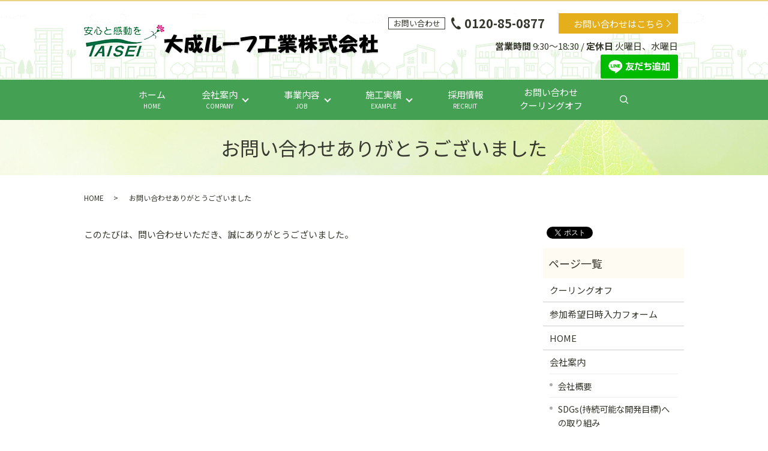

--- FILE ---
content_type: text/html; charset=UTF-8
request_url: https://www.taisei-roof.com/thanks/
body_size: 7726
content:

<!DOCTYPE HTML>
<html lang="ja">
<head prefix="og: http://ogp.me/ns# fb: http://ogp.me/ns/fb# article: http://ogp.me/ns/article#">
  <meta charset="utf-8">
  <meta http-equiv="X-UA-Compatible" content="IE=edge,chrome=1">
  <meta name="viewport" content="width=device-width, initial-scale=1">
  <title>お問い合わせありがとうございました</title>

		<!-- All in One SEO 4.9.4.1 - aioseo.com -->
	<meta name="description" content="このたびは、問い合わせいただき、誠にありがとうございました。" />
	<meta name="robots" content="max-image-preview:large" />
	<link rel="canonical" href="https://www.taisei-roof.com/thanks/" />
	<meta name="generator" content="All in One SEO (AIOSEO) 4.9.4.1" />
		<meta property="og:locale" content="ja_JP" />
		<meta property="og:site_name" content="大成ルーフ工業株式会社 | 愛知県春日井市にある大成ルーフ工業株式会社は京セラソーラーFC加盟店です。オール電化からソーラー発電（太陽光発電）システム、蓄電池、屋根や外壁塗装、カーポートなど幅広く施工いたします。お住まいでお困りの際は、お気軽に当社までご相談ください。" />
		<meta property="og:type" content="article" />
		<meta property="og:title" content="お問い合わせありがとうございました" />
		<meta property="og:description" content="このたびは、問い合わせいただき、誠にありがとうございました。" />
		<meta property="og:url" content="https://www.taisei-roof.com/thanks/" />
		<meta property="og:image" content="https://taisei-roof.com/wp-content/uploads/logo_ogp.jpg" />
		<meta property="og:image:secure_url" content="https://taisei-roof.com/wp-content/uploads/logo_ogp.jpg" />
		<meta property="article:published_time" content="2018-12-24T01:41:16+00:00" />
		<meta property="article:modified_time" content="2018-12-24T01:41:16+00:00" />
		<meta name="twitter:card" content="summary" />
		<meta name="twitter:title" content="お問い合わせありがとうございました" />
		<meta name="twitter:description" content="このたびは、問い合わせいただき、誠にありがとうございました。" />
		<meta name="twitter:image" content="http://taisei-roof.com/wp-content/uploads/logo_ogp.jpg" />
		<script type="application/ld+json" class="aioseo-schema">
			{"@context":"https:\/\/schema.org","@graph":[{"@type":"BreadcrumbList","@id":"https:\/\/www.taisei-roof.com\/thanks\/#breadcrumblist","itemListElement":[{"@type":"ListItem","@id":"https:\/\/www.taisei-roof.com#listItem","position":1,"name":"\u30db\u30fc\u30e0","item":"https:\/\/www.taisei-roof.com","nextItem":{"@type":"ListItem","@id":"https:\/\/www.taisei-roof.com\/thanks\/#listItem","name":"\u304a\u554f\u3044\u5408\u308f\u305b\u3042\u308a\u304c\u3068\u3046\u3054\u3056\u3044\u307e\u3057\u305f"}},{"@type":"ListItem","@id":"https:\/\/www.taisei-roof.com\/thanks\/#listItem","position":2,"name":"\u304a\u554f\u3044\u5408\u308f\u305b\u3042\u308a\u304c\u3068\u3046\u3054\u3056\u3044\u307e\u3057\u305f","previousItem":{"@type":"ListItem","@id":"https:\/\/www.taisei-roof.com#listItem","name":"\u30db\u30fc\u30e0"}}]},{"@type":"Organization","@id":"https:\/\/www.taisei-roof.com\/#organization","name":"\u5927\u6210\u30eb\u30fc\u30d5\u5de5\u696d\u682a\u5f0f\u4f1a\u793e","description":"\u611b\u77e5\u770c\u6625\u65e5\u4e95\u5e02\u306b\u3042\u308b\u5927\u6210\u30eb\u30fc\u30d5\u5de5\u696d\u682a\u5f0f\u4f1a\u793e\u306f\u4eac\u30bb\u30e9\u30bd\u30fc\u30e9\u30fcFC\u52a0\u76df\u5e97\u3067\u3059\u3002\u30aa\u30fc\u30eb\u96fb\u5316\u304b\u3089\u30bd\u30fc\u30e9\u30fc\u767a\u96fb\uff08\u592a\u967d\u5149\u767a\u96fb\uff09\u30b7\u30b9\u30c6\u30e0\u3001\u84c4\u96fb\u6c60\u3001\u5c4b\u6839\u3084\u5916\u58c1\u5857\u88c5\u3001\u30ab\u30fc\u30dd\u30fc\u30c8\u306a\u3069\u5e45\u5e83\u304f\u65bd\u5de5\u3044\u305f\u3057\u307e\u3059\u3002\u304a\u4f4f\u307e\u3044\u3067\u304a\u56f0\u308a\u306e\u969b\u306f\u3001\u304a\u6c17\u8efd\u306b\u5f53\u793e\u307e\u3067\u3054\u76f8\u8ac7\u304f\u3060\u3055\u3044\u3002","url":"https:\/\/www.taisei-roof.com\/","telephone":"+81568371182","logo":{"@type":"ImageObject","url":"\/wp-content\/uploads\/logo_org-1-300x300-1.png","@id":"https:\/\/www.taisei-roof.com\/thanks\/#organizationLogo"},"image":{"@id":"https:\/\/www.taisei-roof.com\/thanks\/#organizationLogo"}},{"@type":"WebPage","@id":"https:\/\/www.taisei-roof.com\/thanks\/#webpage","url":"https:\/\/www.taisei-roof.com\/thanks\/","name":"\u304a\u554f\u3044\u5408\u308f\u305b\u3042\u308a\u304c\u3068\u3046\u3054\u3056\u3044\u307e\u3057\u305f","description":"\u3053\u306e\u305f\u3073\u306f\u3001\u554f\u3044\u5408\u308f\u305b\u3044\u305f\u3060\u304d\u3001\u8aa0\u306b\u3042\u308a\u304c\u3068\u3046\u3054\u3056\u3044\u307e\u3057\u305f\u3002","inLanguage":"ja","isPartOf":{"@id":"https:\/\/www.taisei-roof.com\/#website"},"breadcrumb":{"@id":"https:\/\/www.taisei-roof.com\/thanks\/#breadcrumblist"},"datePublished":"2018-12-24T10:41:16+09:00","dateModified":"2018-12-24T10:41:16+09:00"},{"@type":"WebSite","@id":"https:\/\/www.taisei-roof.com\/#website","url":"https:\/\/www.taisei-roof.com\/","name":"\u5927\u6210\u30eb\u30fc\u30d5\u5de5\u696d\u682a\u5f0f\u4f1a\u793e","description":"\u611b\u77e5\u770c\u6625\u65e5\u4e95\u5e02\u306b\u3042\u308b\u5927\u6210\u30eb\u30fc\u30d5\u5de5\u696d\u682a\u5f0f\u4f1a\u793e\u306f\u4eac\u30bb\u30e9\u30bd\u30fc\u30e9\u30fcFC\u52a0\u76df\u5e97\u3067\u3059\u3002\u30aa\u30fc\u30eb\u96fb\u5316\u304b\u3089\u30bd\u30fc\u30e9\u30fc\u767a\u96fb\uff08\u592a\u967d\u5149\u767a\u96fb\uff09\u30b7\u30b9\u30c6\u30e0\u3001\u84c4\u96fb\u6c60\u3001\u5c4b\u6839\u3084\u5916\u58c1\u5857\u88c5\u3001\u30ab\u30fc\u30dd\u30fc\u30c8\u306a\u3069\u5e45\u5e83\u304f\u65bd\u5de5\u3044\u305f\u3057\u307e\u3059\u3002\u304a\u4f4f\u307e\u3044\u3067\u304a\u56f0\u308a\u306e\u969b\u306f\u3001\u304a\u6c17\u8efd\u306b\u5f53\u793e\u307e\u3067\u3054\u76f8\u8ac7\u304f\u3060\u3055\u3044\u3002","inLanguage":"ja","publisher":{"@id":"https:\/\/www.taisei-roof.com\/#organization"}}]}
		</script>
		<!-- All in One SEO -->

<link rel='stylesheet' id='wp-block-library-css' href='https://www.taisei-roof.com/wp-includes/css/dist/block-library/style.min.css?ver=6.2.8' type='text/css' media='all' />
<link rel='stylesheet' id='aioseo/css/src/vue/standalone/blocks/table-of-contents/global.scss-css' href='https://www.taisei-roof.com/wp-content/plugins/all-in-one-seo-pack/dist/Lite/assets/css/table-of-contents/global.e90f6d47.css?ver=4.9.4.1' type='text/css' media='all' />
<link rel='stylesheet' id='classic-theme-styles-css' href='https://www.taisei-roof.com/wp-includes/css/classic-themes.min.css?ver=6.2.8' type='text/css' media='all' />
<style id='global-styles-inline-css' type='text/css'>
body{--wp--preset--color--black: #000000;--wp--preset--color--cyan-bluish-gray: #abb8c3;--wp--preset--color--white: #ffffff;--wp--preset--color--pale-pink: #f78da7;--wp--preset--color--vivid-red: #cf2e2e;--wp--preset--color--luminous-vivid-orange: #ff6900;--wp--preset--color--luminous-vivid-amber: #fcb900;--wp--preset--color--light-green-cyan: #7bdcb5;--wp--preset--color--vivid-green-cyan: #00d084;--wp--preset--color--pale-cyan-blue: #8ed1fc;--wp--preset--color--vivid-cyan-blue: #0693e3;--wp--preset--color--vivid-purple: #9b51e0;--wp--preset--gradient--vivid-cyan-blue-to-vivid-purple: linear-gradient(135deg,rgba(6,147,227,1) 0%,rgb(155,81,224) 100%);--wp--preset--gradient--light-green-cyan-to-vivid-green-cyan: linear-gradient(135deg,rgb(122,220,180) 0%,rgb(0,208,130) 100%);--wp--preset--gradient--luminous-vivid-amber-to-luminous-vivid-orange: linear-gradient(135deg,rgba(252,185,0,1) 0%,rgba(255,105,0,1) 100%);--wp--preset--gradient--luminous-vivid-orange-to-vivid-red: linear-gradient(135deg,rgba(255,105,0,1) 0%,rgb(207,46,46) 100%);--wp--preset--gradient--very-light-gray-to-cyan-bluish-gray: linear-gradient(135deg,rgb(238,238,238) 0%,rgb(169,184,195) 100%);--wp--preset--gradient--cool-to-warm-spectrum: linear-gradient(135deg,rgb(74,234,220) 0%,rgb(151,120,209) 20%,rgb(207,42,186) 40%,rgb(238,44,130) 60%,rgb(251,105,98) 80%,rgb(254,248,76) 100%);--wp--preset--gradient--blush-light-purple: linear-gradient(135deg,rgb(255,206,236) 0%,rgb(152,150,240) 100%);--wp--preset--gradient--blush-bordeaux: linear-gradient(135deg,rgb(254,205,165) 0%,rgb(254,45,45) 50%,rgb(107,0,62) 100%);--wp--preset--gradient--luminous-dusk: linear-gradient(135deg,rgb(255,203,112) 0%,rgb(199,81,192) 50%,rgb(65,88,208) 100%);--wp--preset--gradient--pale-ocean: linear-gradient(135deg,rgb(255,245,203) 0%,rgb(182,227,212) 50%,rgb(51,167,181) 100%);--wp--preset--gradient--electric-grass: linear-gradient(135deg,rgb(202,248,128) 0%,rgb(113,206,126) 100%);--wp--preset--gradient--midnight: linear-gradient(135deg,rgb(2,3,129) 0%,rgb(40,116,252) 100%);--wp--preset--duotone--dark-grayscale: url('#wp-duotone-dark-grayscale');--wp--preset--duotone--grayscale: url('#wp-duotone-grayscale');--wp--preset--duotone--purple-yellow: url('#wp-duotone-purple-yellow');--wp--preset--duotone--blue-red: url('#wp-duotone-blue-red');--wp--preset--duotone--midnight: url('#wp-duotone-midnight');--wp--preset--duotone--magenta-yellow: url('#wp-duotone-magenta-yellow');--wp--preset--duotone--purple-green: url('#wp-duotone-purple-green');--wp--preset--duotone--blue-orange: url('#wp-duotone-blue-orange');--wp--preset--font-size--small: 13px;--wp--preset--font-size--medium: 20px;--wp--preset--font-size--large: 36px;--wp--preset--font-size--x-large: 42px;--wp--preset--spacing--20: 0.44rem;--wp--preset--spacing--30: 0.67rem;--wp--preset--spacing--40: 1rem;--wp--preset--spacing--50: 1.5rem;--wp--preset--spacing--60: 2.25rem;--wp--preset--spacing--70: 3.38rem;--wp--preset--spacing--80: 5.06rem;--wp--preset--shadow--natural: 6px 6px 9px rgba(0, 0, 0, 0.2);--wp--preset--shadow--deep: 12px 12px 50px rgba(0, 0, 0, 0.4);--wp--preset--shadow--sharp: 6px 6px 0px rgba(0, 0, 0, 0.2);--wp--preset--shadow--outlined: 6px 6px 0px -3px rgba(255, 255, 255, 1), 6px 6px rgba(0, 0, 0, 1);--wp--preset--shadow--crisp: 6px 6px 0px rgba(0, 0, 0, 1);}:where(.is-layout-flex){gap: 0.5em;}body .is-layout-flow > .alignleft{float: left;margin-inline-start: 0;margin-inline-end: 2em;}body .is-layout-flow > .alignright{float: right;margin-inline-start: 2em;margin-inline-end: 0;}body .is-layout-flow > .aligncenter{margin-left: auto !important;margin-right: auto !important;}body .is-layout-constrained > .alignleft{float: left;margin-inline-start: 0;margin-inline-end: 2em;}body .is-layout-constrained > .alignright{float: right;margin-inline-start: 2em;margin-inline-end: 0;}body .is-layout-constrained > .aligncenter{margin-left: auto !important;margin-right: auto !important;}body .is-layout-constrained > :where(:not(.alignleft):not(.alignright):not(.alignfull)){max-width: var(--wp--style--global--content-size);margin-left: auto !important;margin-right: auto !important;}body .is-layout-constrained > .alignwide{max-width: var(--wp--style--global--wide-size);}body .is-layout-flex{display: flex;}body .is-layout-flex{flex-wrap: wrap;align-items: center;}body .is-layout-flex > *{margin: 0;}:where(.wp-block-columns.is-layout-flex){gap: 2em;}.has-black-color{color: var(--wp--preset--color--black) !important;}.has-cyan-bluish-gray-color{color: var(--wp--preset--color--cyan-bluish-gray) !important;}.has-white-color{color: var(--wp--preset--color--white) !important;}.has-pale-pink-color{color: var(--wp--preset--color--pale-pink) !important;}.has-vivid-red-color{color: var(--wp--preset--color--vivid-red) !important;}.has-luminous-vivid-orange-color{color: var(--wp--preset--color--luminous-vivid-orange) !important;}.has-luminous-vivid-amber-color{color: var(--wp--preset--color--luminous-vivid-amber) !important;}.has-light-green-cyan-color{color: var(--wp--preset--color--light-green-cyan) !important;}.has-vivid-green-cyan-color{color: var(--wp--preset--color--vivid-green-cyan) !important;}.has-pale-cyan-blue-color{color: var(--wp--preset--color--pale-cyan-blue) !important;}.has-vivid-cyan-blue-color{color: var(--wp--preset--color--vivid-cyan-blue) !important;}.has-vivid-purple-color{color: var(--wp--preset--color--vivid-purple) !important;}.has-black-background-color{background-color: var(--wp--preset--color--black) !important;}.has-cyan-bluish-gray-background-color{background-color: var(--wp--preset--color--cyan-bluish-gray) !important;}.has-white-background-color{background-color: var(--wp--preset--color--white) !important;}.has-pale-pink-background-color{background-color: var(--wp--preset--color--pale-pink) !important;}.has-vivid-red-background-color{background-color: var(--wp--preset--color--vivid-red) !important;}.has-luminous-vivid-orange-background-color{background-color: var(--wp--preset--color--luminous-vivid-orange) !important;}.has-luminous-vivid-amber-background-color{background-color: var(--wp--preset--color--luminous-vivid-amber) !important;}.has-light-green-cyan-background-color{background-color: var(--wp--preset--color--light-green-cyan) !important;}.has-vivid-green-cyan-background-color{background-color: var(--wp--preset--color--vivid-green-cyan) !important;}.has-pale-cyan-blue-background-color{background-color: var(--wp--preset--color--pale-cyan-blue) !important;}.has-vivid-cyan-blue-background-color{background-color: var(--wp--preset--color--vivid-cyan-blue) !important;}.has-vivid-purple-background-color{background-color: var(--wp--preset--color--vivid-purple) !important;}.has-black-border-color{border-color: var(--wp--preset--color--black) !important;}.has-cyan-bluish-gray-border-color{border-color: var(--wp--preset--color--cyan-bluish-gray) !important;}.has-white-border-color{border-color: var(--wp--preset--color--white) !important;}.has-pale-pink-border-color{border-color: var(--wp--preset--color--pale-pink) !important;}.has-vivid-red-border-color{border-color: var(--wp--preset--color--vivid-red) !important;}.has-luminous-vivid-orange-border-color{border-color: var(--wp--preset--color--luminous-vivid-orange) !important;}.has-luminous-vivid-amber-border-color{border-color: var(--wp--preset--color--luminous-vivid-amber) !important;}.has-light-green-cyan-border-color{border-color: var(--wp--preset--color--light-green-cyan) !important;}.has-vivid-green-cyan-border-color{border-color: var(--wp--preset--color--vivid-green-cyan) !important;}.has-pale-cyan-blue-border-color{border-color: var(--wp--preset--color--pale-cyan-blue) !important;}.has-vivid-cyan-blue-border-color{border-color: var(--wp--preset--color--vivid-cyan-blue) !important;}.has-vivid-purple-border-color{border-color: var(--wp--preset--color--vivid-purple) !important;}.has-vivid-cyan-blue-to-vivid-purple-gradient-background{background: var(--wp--preset--gradient--vivid-cyan-blue-to-vivid-purple) !important;}.has-light-green-cyan-to-vivid-green-cyan-gradient-background{background: var(--wp--preset--gradient--light-green-cyan-to-vivid-green-cyan) !important;}.has-luminous-vivid-amber-to-luminous-vivid-orange-gradient-background{background: var(--wp--preset--gradient--luminous-vivid-amber-to-luminous-vivid-orange) !important;}.has-luminous-vivid-orange-to-vivid-red-gradient-background{background: var(--wp--preset--gradient--luminous-vivid-orange-to-vivid-red) !important;}.has-very-light-gray-to-cyan-bluish-gray-gradient-background{background: var(--wp--preset--gradient--very-light-gray-to-cyan-bluish-gray) !important;}.has-cool-to-warm-spectrum-gradient-background{background: var(--wp--preset--gradient--cool-to-warm-spectrum) !important;}.has-blush-light-purple-gradient-background{background: var(--wp--preset--gradient--blush-light-purple) !important;}.has-blush-bordeaux-gradient-background{background: var(--wp--preset--gradient--blush-bordeaux) !important;}.has-luminous-dusk-gradient-background{background: var(--wp--preset--gradient--luminous-dusk) !important;}.has-pale-ocean-gradient-background{background: var(--wp--preset--gradient--pale-ocean) !important;}.has-electric-grass-gradient-background{background: var(--wp--preset--gradient--electric-grass) !important;}.has-midnight-gradient-background{background: var(--wp--preset--gradient--midnight) !important;}.has-small-font-size{font-size: var(--wp--preset--font-size--small) !important;}.has-medium-font-size{font-size: var(--wp--preset--font-size--medium) !important;}.has-large-font-size{font-size: var(--wp--preset--font-size--large) !important;}.has-x-large-font-size{font-size: var(--wp--preset--font-size--x-large) !important;}
.wp-block-navigation a:where(:not(.wp-element-button)){color: inherit;}
:where(.wp-block-columns.is-layout-flex){gap: 2em;}
.wp-block-pullquote{font-size: 1.5em;line-height: 1.6;}
</style>
<link rel='stylesheet' id='contact-form-7-css' href='https://www.taisei-roof.com/wp-content/plugins/contact-form-7/includes/css/styles.css?ver=5.8.7' type='text/css' media='all' />
<script type='text/javascript' src='https://www.taisei-roof.com/wp-content/themes/taisei-roof.com_/assets/js/vendor/jquery.min.js?ver=6.2.8' id='jquery-js'></script>
<link rel='shortlink' href='https://www.taisei-roof.com/?p=9' />
<style>.gallery .gallery-item img { width: auto; height: auto; }</style>  <link href="https://fonts.googleapis.com/css?family=Noto+Sans+JP:400,700&amp;subset=japanese" rel="stylesheet" />
  <link href="https://www.taisei-roof.com/wp-content/themes/taisei-roof.com_/assets/css/main.css?1771890514" rel="stylesheet" >
  <script src="https://www.taisei-roof.com/wp-content/themes/taisei-roof.com_/assets/js/vendor/respond.min.js"></script>
      <meta name="robots" content="noindex">
      <script type="application/ld+json">
  {
    "@context": "http://schema.org",
    "@type": "BreadcrumbList",
    "itemListElement":
    [
      {
      "@type": "ListItem",
      "position": 1,
      "item":
      {
        "@id": "https://www.taisei-roof.com/",
        "name": "大成ルーフ工業株式会社"
      }
    },
{
      "@type": "ListItem",
      "position": 2,
      "item":
      {
        "@id": "https://www.taisei-roof.com/thanks/",
        "name": "お問い合わせありがとうございました"
      }
    }    ]
  }
  </script>


  <script type="application/ld+json">
  {
    "@context": "http://schema.org/",
    "@type": "HomeAndConstructionBusiness",
    "name": "大成ルーフ工業株式会社",
    "address": "〒486-0844　愛知県春日井市鳥居松町1丁目89番地",
    "telephone": "0568-37-1182",
    "faxNumber": "0568-37-1183",
    "url": "https://www.taisei-roof.com",
    "email": "info@taisei-roof.com",
    "image": "https://www.taisei-roof.com/wp-content/uploads/logo_ogp.jpg",
    "logo": "https://www.taisei-roof.com/wp-content/uploads/logo_org.png"
  }
  </script>
</head>
<body class="scrollTop">

  <div id="fb-root"></div>
  <script>(function(d, s, id) {
    var js, fjs = d.getElementsByTagName(s)[0];
    if (d.getElementById(id)) return;
    js = d.createElement(s); js.id = id;
    js.src = 'https://connect.facebook.net/ja_JP/sdk.js#xfbml=1&version=v2.12';
    fjs.parentNode.insertBefore(js, fjs);
  }(document, 'script', 'facebook-jssdk'));</script>

  <header>
    <div class="primary_header">
      <div class="primary_header_top">
        <div class="container">
          <div class="row">
                        <div class="title">
                        <a href="https://www.taisei-roof.com/">
              <object type="image/svg+xml" data="/wp-content/uploads/logo.svg" alt="大成ルーフ工業株式会社"></object>
            </a>
                    </div>
          <div class="hdr_info_wrap">
            <div class="hdr_info text-right">
              <div class="hdr_first">
                <p><span>お問い合わせ</span><strong>0120-85-0877</strong></p>
                <p><a href="/contact/" class="add_arrow">お問い合わせはこちら</a></p>
              </div>
              <div class="hdr_last">
                <p><strong>営業時間</strong> 9:30～18:30 / <strong>定休日</strong> 火曜日、水曜日</p>
              </div>
              <div class="hdr_sns">
                <figure>
                  <a href="https://lin.ee/bLqVUV9" target="_blank"><img alt="友だち追加" src="/wp-content/uploads/line_icon01.png" style="height: 40px;"></a>
                </figure>
              </div>
            </div>
          </div>
        </div>
      </div>
    </div>
    <nav class="global_nav"><ul><li><a href="https://www.taisei-roof.com/">ホーム<span>HOME</span></a></li>
<li class="has_under"><a href="#">会社案内<span>COMPANY</span></a>
<ul class="sub-menu">
	<li><a href="https://www.taisei-roof.com/company/%e4%bc%9a%e7%a4%be%e6%a6%82%e8%a6%81/">会社概要</a></li>
	<li><a href="https://www.taisei-roof.com/company/sdgs%e6%8c%81%e7%b6%9a%e5%8f%af%e8%83%bd%e3%81%aa%e9%96%8b%e7%99%ba%e7%9b%ae%e6%a8%99%e3%81%b8%e3%81%ae%e5%8f%96%e3%82%8a%e7%b5%84%e3%81%bf/">SDGs(持続可能な開発目標)への取り組み</a></li>
</ul>
</li>
<li class="has_under"><a href="#">事業内容<span>JOB</span></a>
<ul class="sub-menu">
	<li><a href="https://www.taisei-roof.com/fc/">京セラソーラーFC春日井</a></li>
	<li><a href="https://www.taisei-roof.com/roof/">太陽光・蓄電池・V2Hをお考えの方</a></li>
	<li><a href="https://www.taisei-roof.com/%e3%83%aa%e3%83%95%e3%82%a9%e3%83%bc%e3%83%a0%e3%82%92%e3%81%8a%e8%80%83%e3%81%88%e3%81%ae%e6%96%b9/">リフォームをお考えの方</a></li>
	<li><a href="https://www.taisei-roof.com/%e8%87%aa%e5%ae%b6%e6%b6%88%e8%b2%bb%e5%9e%8b%e5%a4%aa%e9%99%bd%e5%85%89%e7%99%ba%e9%9b%bb%e3%82%92%e3%81%8a%e8%80%83%e3%81%88%e3%81%ae%e6%96%b9/">自家消費型太陽光発電</a></li>
</ul>
</li>
<li class="has_under"><a href="#">施工実績<span>EXAMPLE</span></a>
<ul class="sub-menu">
	<li><a href="https://www.taisei-roof.com/category/example/">施工事例</a></li>
	<li><a href="https://www.taisei-roof.com/category/voice/">お客様の声</a></li>
</ul>
</li>
<li><a href="https://www.taisei-roof.com/recruit/">採用情報<span>RECRUIT</span></a></li>
<li><a href="https://www.taisei-roof.com/contact/">お問い合わせ<p>クーリングオフ</p></a></li>

      <li class="gnav_search">
      <a href="#">search</a>
  <div class="epress_search">
    <form method="get" action="https://www.taisei-roof.com/">
      <input type="text" placeholder="" class="text" name="s" autocomplete="off" value="">
      <input type="submit" value="Search" class="submit">
    </form>
  </div>
  </li>
      </ul>
      <div class="menu_icon">
      <a href="#menu"><span>メニュー開閉</span></a>
      </div></nav>  </div>
</header>

  <main>
              <h1 class="wow" style="">
                お問い合わせありがとうございました                    </h1>

    
    <div class="bread_wrap">
      <div class="container gutters">
        <div class="row bread">
              <ul class="col span_12">
                <li><a href="https://www.taisei-roof.com">HOME</a></li>
                                    <li>お問い合わせありがとうございました</li>
                            </ul>
          </div>
      </div>
    </div>
    <section>
      <div class="container gutters">
        <div class="row">
                    <div class="col span_9 column_main">
                  <p>このたびは、問い合わせいただき、誠にありがとうございました。</p>              </div>
          <div class="col span_3 column_sub">
            <div>
<style>
.share_button {
  letter-spacing: -.40em;
  padding-top: 30px;
  margin-bottom: 7%;
}
.share_button > * {
  letter-spacing: normal;
  vertical-align: bottom;
  margin:0 2px;
}
.column_sub .share_button {
  margin-top: 0;
  padding-top: 0;
}
</style>
  <div class="container share_button">
    <!-- Facebook -->
    <div class="fb-share-button" data-href="https://www.taisei-roof.com/thanks/" data-layout="button" data-size="small" data-mobile-iframe="false"><a class="fb-xfbml-parse-ignore" target="_blank" href="https://www.facebook.com/sharer/sharer.php?u=http%3A%2F%2Fwww.%2F&amp;src=sdkpreparse">シェア</a></div>
    <!-- Twitter -->
    <a href="https://twitter.com/share" class="twitter-share-button" data-lang="ja">ツイート</a>
    <script>!function(d,s,id){var js,fjs=d.getElementsByTagName(s)[0],p=/^http:/.test(d.location)?'http':'https';if(!d.getElementById(id)){js=d.createElement(s);js.id=id;js.src=p+'://platform.twitter.com/widgets.js';fjs.parentNode.insertBefore(js,fjs);}}(document,'script','twitter-wjs');</script>
    <!-- LINE -->
    <div class="line-it-button" data-lang="ja" data-type="share-a" data-url="https://www.taisei-roof.com/thanks/" style="display: none;"></div>
    <script src="https://d.line-scdn.net/r/web/social-plugin/js/thirdparty/loader.min.js" async="async" defer="defer"></script>
  </div>
</div>
<div class="sidebar">
  <div class="widget_wrap"><p class="widget_header">ページ一覧</p>
			<ul>
				<li class="page_item page-item-2444"><a href="https://www.taisei-roof.com/coolingoff/">クーリングオフ</a></li>
<li class="page_item page-item-2708"><a href="https://www.taisei-roof.com/date_form/">参加希望日時入力フォーム</a></li>
<li class="page_item page-item-10"><a href="https://www.taisei-roof.com/">HOME</a></li>
<li class="page_item page-item-14 page_item_has_children"><a href="https://www.taisei-roof.com/company/">会社案内</a>
<ul class='children'>
	<li class="page_item page-item-2171"><a href="https://www.taisei-roof.com/company/%e4%bc%9a%e7%a4%be%e6%a6%82%e8%a6%81/">会社概要</a></li>
	<li class="page_item page-item-2167"><a href="https://www.taisei-roof.com/company/sdgs%e6%8c%81%e7%b6%9a%e5%8f%af%e8%83%bd%e3%81%aa%e9%96%8b%e7%99%ba%e7%9b%ae%e6%a8%99%e3%81%b8%e3%81%ae%e5%8f%96%e3%82%8a%e7%b5%84%e3%81%bf/">SDGs(持続可能な開発目標)への取り組み</a></li>
</ul>
</li>
<li class="page_item page-item-16"><a href="https://www.taisei-roof.com/fc/"><span style="font-family:'ＭＳ Ｐ明朝', 'MS PMincho', 'ヒラギノ明朝 Pro W3', 'Hiragino Mincho Pro', serif;">京セラソーラーFC春日井</span></a></li>
<li class="page_item page-item-2048"><a href="https://www.taisei-roof.com/%e3%83%aa%e3%83%95%e3%82%a9%e3%83%bc%e3%83%a0%e3%82%92%e3%81%8a%e8%80%83%e3%81%88%e3%81%ae%e6%96%b9/">リフォームをお考えの方</a></li>
<li class="page_item page-item-21"><a href="https://www.taisei-roof.com/roof/">太陽光・蓄電池・V2Hをお考えの方</a></li>
<li class="page_item page-item-2155"><a href="https://www.taisei-roof.com/%e8%87%aa%e5%ae%b6%e6%b6%88%e8%b2%bb%e5%9e%8b%e5%a4%aa%e9%99%bd%e5%85%89%e7%99%ba%e9%9b%bb%e3%82%92%e3%81%8a%e8%80%83%e3%81%88%e3%81%ae%e6%96%b9/">自家消費型太陽光発電をお考えの方</a></li>
<li class="page_item page-item-1692 page_item_has_children"><a href="https://www.taisei-roof.com/recruit/">採用情報</a>
<ul class='children'>
	<li class="page_item page-item-1658"><a href="https://www.taisei-roof.com/recruit/patterna/">給与重視の方の求人</a></li>
	<li class="page_item page-item-222"><a href="https://www.taisei-roof.com/recruit/recruitform/">求人応募用フォーム</a></li>
</ul>
</li>
<li class="page_item page-item-8"><a href="https://www.taisei-roof.com/contact/">お問い合わせ</a></li>
<li class="page_item page-item-11"><a href="https://www.taisei-roof.com/policy/">プライバシーポリシー</a></li>
<li class="page_item page-item-12"><a href="https://www.taisei-roof.com/sitemap/">サイトマップ</a></li>
<li class="page_item page-item-2696"><a href="https://www.taisei-roof.com/inspection_form/">訪問希望日入力フォーム</a></li>
			</ul>

			</div><div class="widget_wrap"><p class="widget_header">カテゴリー</p>
			<ul>
					<li class="cat-item cat-item-9"><a href="https://www.taisei-roof.com/category/voice/">お客様の声</a>
</li>
	<li class="cat-item cat-item-2"><a href="https://www.taisei-roof.com/category/news/">お知らせ</a>
</li>
	<li class="cat-item cat-item-10"><a href="https://www.taisei-roof.com/category/example/">施工事例</a>
</li>
			</ul>

			</div>
		<div class="widget_wrap">
		<p class="widget_header">最近の投稿</p>
		<ul>
											<li>
					<a href="https://www.taisei-roof.com/%e5%86%ac%e5%ad%a3%e5%b9%b4%e5%a7%8b%e4%bc%91%e6%a5%ad%e3%81%ae%e3%81%8a%e7%9f%a5%e3%82%89%e3%81%9b/news/">夏季休業のお知らせ</a>
									</li>
											<li>
					<a href="https://www.taisei-roof.com/%e6%84%9b%e7%9f%a5%e7%9c%8c%e5%b0%8f%e7%89%a7%e5%b8%82%e3%80%80s%e6%a7%98%e9%82%b8%e3%80%802023%e5%b9%b45%e6%9c%8828%e6%97%a5%e6%96%bd%e5%b7%a5/example/">愛知県小牧市　S様邸　2023年5月28日施工</a>
									</li>
											<li>
					<a href="https://www.taisei-roof.com/%e6%96%bd%e5%b7%a5%e4%ba%8b%e4%be%8b%e3%82%92%e6%9b%b4%e6%96%b0%e3%81%97%e3%81%be%e3%81%97%e3%81%9f/news/">施工事例を更新しました</a>
									</li>
											<li>
					<a href="https://www.taisei-roof.com/%e6%84%9b%e7%9f%a5%e7%9c%8c%e4%b8%80%e5%ae%ae%e5%b8%82%e3%80%80m%e6%a7%98%e9%82%b8%e3%80%802023%e5%b9%b45%e6%9c%8812%e6%97%a5%e6%96%bd%e5%b7%a5/example/">愛知県一宮市　M様邸　2023年5月12日施工</a>
									</li>
											<li>
					<a href="https://www.taisei-roof.com/%e3%81%8a%e5%8f%8b%e3%81%a0%e3%81%a1%e7%b4%b9%e4%bb%8b%e3%82%ad%e3%83%a3%e3%83%b3%e3%83%9a%e3%83%bc%e3%83%b3/news/">お友だち紹介キャンペーン</a>
									</li>
					</ul>

		</div><div class="widget_wrap">			<div class="textwidget"></div>
		</div>
		<div class="widget_wrap">
		<p class="widget_header">最近の投稿</p>
		<ul>
											<li>
					<a href="https://www.taisei-roof.com/%e5%86%ac%e5%ad%a3%e5%b9%b4%e5%a7%8b%e4%bc%91%e6%a5%ad%e3%81%ae%e3%81%8a%e7%9f%a5%e3%82%89%e3%81%9b/news/">夏季休業のお知らせ</a>
									</li>
											<li>
					<a href="https://www.taisei-roof.com/%e6%84%9b%e7%9f%a5%e7%9c%8c%e5%b0%8f%e7%89%a7%e5%b8%82%e3%80%80s%e6%a7%98%e9%82%b8%e3%80%802023%e5%b9%b45%e6%9c%8828%e6%97%a5%e6%96%bd%e5%b7%a5/example/">愛知県小牧市　S様邸　2023年5月28日施工</a>
									</li>
											<li>
					<a href="https://www.taisei-roof.com/%e6%96%bd%e5%b7%a5%e4%ba%8b%e4%be%8b%e3%82%92%e6%9b%b4%e6%96%b0%e3%81%97%e3%81%be%e3%81%97%e3%81%9f/news/">施工事例を更新しました</a>
									</li>
											<li>
					<a href="https://www.taisei-roof.com/%e6%84%9b%e7%9f%a5%e7%9c%8c%e4%b8%80%e5%ae%ae%e5%b8%82%e3%80%80m%e6%a7%98%e9%82%b8%e3%80%802023%e5%b9%b45%e6%9c%8812%e6%97%a5%e6%96%bd%e5%b7%a5/example/">愛知県一宮市　M様邸　2023年5月12日施工</a>
									</li>
											<li>
					<a href="https://www.taisei-roof.com/%e3%81%8a%e5%8f%8b%e3%81%a0%e3%81%a1%e7%b4%b9%e4%bb%8b%e3%82%ad%e3%83%a3%e3%83%b3%e3%83%9a%e3%83%bc%e3%83%b3/news/">お友だち紹介キャンペーン</a>
									</li>
					</ul>

		</div>1</div>
          </div>
                  </div>
      </div>
    </section>

  </main>
  <footer>    <div class="footer_nav_wrap">
      <div class="container">
        <div class="row">
        <nav class="col span_12 pc-only"><ul><li><a href="https://www.taisei-roof.com/">ホーム</a></li>
<li><a href="https://www.taisei-roof.com/company/">会社案内</a></li>
<li><a href="https://www.taisei-roof.com/fc/"><span style="font-family:'ＭＳ Ｐ明朝', 'MS PMincho', 'ヒラギノ明朝 Pro W3', 'Hiragino Mincho Pro', serif;">京セラソーラーFC春日井</span></a></li>
<li><a href="https://www.taisei-roof.com/roof/">太陽光・蓄電池・V2Hをお考えの方</a></li>
<li><a href="https://www.taisei-roof.com/%e3%83%aa%e3%83%95%e3%82%a9%e3%83%bc%e3%83%a0%e3%82%92%e3%81%8a%e8%80%83%e3%81%88%e3%81%ae%e6%96%b9/">リフォームをお考えの方</a></li>
<li><a href="https://www.taisei-roof.com/category/example/">施工事例</a></li>
<li><a href="https://www.taisei-roof.com/category/voice/">お客様の声</a></li>
<li><a href="https://www.taisei-roof.com/recruit">採用情報</a></li>
<li><a href="https://www.taisei-roof.com/contact/">お問い合わせ</a></li>
<li><a rel="privacy-policy" href="https://www.taisei-roof.com/policy/">プライバシーポリシー</a></li>
<li><a href="https://www.taisei-roof.com/sitemap/">サイトマップ</a></li>
</ul></nav>        </div>
      </div>
    </div>
    <div class="footer_copyright_wrap">
      <div class="container">
        <div class="row">
          <div class="col span_12">
            <p>Copyright &copy; 大成ルーフ工業株式会社 All Rights Reserved.<br>
              【掲載の記事・写真・イラストなどの無断複写・転載を禁じます】</p>
          </div>
        </div>
      </div>
    </div>
    <p class="pagetop"><a href="#top"></a></p>
  </footer>

  <script src="https://www.taisei-roof.com/wp-content/themes/taisei-roof.com_/assets/js/vendor/bundle.js"></script>
  <script src="https://www.taisei-roof.com/wp-content/themes/taisei-roof.com_/assets/js/main.js?"></script>

  <script type='text/javascript' src='https://www.taisei-roof.com/wp-content/plugins/contact-form-7/includes/swv/js/index.js?ver=5.8.7' id='swv-js'></script>
<script type='text/javascript' id='contact-form-7-js-extra'>
/* <![CDATA[ */
var wpcf7 = {"api":{"root":"https:\/\/www.taisei-roof.com\/wp-json\/","namespace":"contact-form-7\/v1"}};
/* ]]> */
</script>
<script type='text/javascript' src='https://www.taisei-roof.com/wp-content/plugins/contact-form-7/includes/js/index.js?ver=5.8.7' id='contact-form-7-js'></script>
</body>
</html>


--- FILE ---
content_type: image/svg+xml
request_url: https://www.taisei-roof.com/wp-content/uploads/logo.svg
body_size: 30774
content:
<?xml version="1.0" encoding="UTF-8"?> <!-- Generator: Adobe Illustrator 22.0.1, SVG Export Plug-In . SVG Version: 6.00 Build 0) --> <svg xmlns="http://www.w3.org/2000/svg" xmlns:xlink="http://www.w3.org/1999/xlink" id="レイヤー_1" x="0px" y="0px" viewBox="0 0 490 57" style="enable-background:new 0 0 490 57;" xml:space="preserve"> <image style="overflow:visible;" width="490" height="57" xlink:href="[data-uri] M0ggBBL2RnAhKBq1Km5t1WpbFUcddWttnQVt62jdVmsVlWr9arUqDhRFLS7AjQqoiOwRCGTnrjM+ vz8+95LBvSFAUL/fX148zoObMz/nnM/5vN77A93oRje60Y1udKMb3ehGN7rRjW50Y/shEskYNWYM v2uRg46tSwwMPGJUec0Uaz2QHgQQoEk2yhimcMgjDxsNTUoMx1YnA6SULBdJckyLMB6WtNCFjicd NKm1vbrmtWuOTkOiAceWFIQjW9Z6SKpllICwkI5HQjjka35MR4CQIAWNehy/5sek5RpSgsCjwauj VtcoJ0K1myDgQViDqJ5AR8dEYzWNhBtdCtcn8Xrk4OTnkJCO2ip0/FLgyo1oXi7C8+PoLq7uogMS Dw8PEz+a1LC9RkzdpC62CUP4CPt6UCvqAImFhYuLKU380o9EdviCNE3LvEECCYlnQlz3EB2eRWJh FEc/WPPHpjcX7ZVz6Kj3gnuWXuxKOaZ5QdU+uWN7zdXgCzyQHggH8Hd4wm50oxvd6Mb3BOOHbsD3 DV3TEdKDbRDk/woI0IQgGAWaPCUptWNsKQTkGkS/XHdW9T5/O0enng13LRxbtvGK5dWXvXRB8u43 BjSe9hNKHpx0kGVZ/0VufY5udKMb3ejGD4eM6ppEYhGkr9YLAx1vG6QmUv+QEiE0+po59MBHAN92 N8jQdQyja+WHXD2HMpSGHhHGoJBhAWmqVqwUIpfCnF4QKkbLK8DCJEcECApjy93rWjHC8G+T4yUe oBMJ9CLsD3TpvWS4mBK3LMBM/U4vmsQLaAgTjN17RulRiL/yIM/cPV/Wvb301+Lbhl55uUUy/tgM Gj7ddCwChMn/CRmmG93oRjf+r0CzDJOe5BPRQ+i6Hz8BTCzWNVWddfOcaQsMRJ+QZoKmAwbFIod8 ctucxMEliQOGQTwZ3+faOY8sfPibmc+CdrQu9NRemUZ/0W6BgDAH5RrB4Vvvl+FYqaUWCGrBNmZv ACEAobF60+ornl7437eBsVNmPrRk9op5T6P70BFIXIDg0voFF/9jwVO3P/nN7Fvf+mrOnfe/9/Ab l/znrm+eXfzhyz4ErsD/yjcvv75q7YozMWhjsk63XkMDAZaeB5g9n3j3mblrGxrORUA+ETy8Nvt3 GQRgiK0Xn0ALaPkNaxumNN741m81wyVxbHE8p6gomai8f5g8vEKPnr+3G7zouKUF40tXNXy1+k+u x7HdZu9udKMb3fjxwHA8d79ZS9875duqjVauL+B5mqTYl2+/+fXHp937r5tzcqzi5/rllnxQl2gy PM0VCeHqBw0dtaS/v+weDeJCCDxNA9sGDXTDylmzcPGIvzw4ZcT1gwb99KITfvv11aOO+KsmzEeU 07iF4JrwcEmr9YIcBFNenv7m8k1VfaadNWVko4wt0j3IFSaa1praBOCCbiOFREgfNWz8xfMfvnPq ys3LyvCHhKlZjmbEtCa3p/7s/CeGr95Yzfqjz57zpxcvgNdyT3znglcf2nfQiF83iih+4ct/77O5 d7/6yXxiPp15z3/AyP4TGGOWx4sGmhtT9C+v+fcdh5x/yJm15/aueMTEwMbGkx4SD+lR/vhnM+/8 evPafnlFvWJeor7f1bdf3nPPQ08af8rQ/Q4rKyvafPTg8dc7yCobL7MpY0cgJVID16dv+XvLyzU1 atdWX7u+311X9HbqCNKLpGFK+VXcCOb18bRhwebE9W8VGFccrG2a8tolzTfO6ltz8O70fOHE4/0h /4yuamI3utGNbnRjx2Hc9/p/nrx02u/KcspG42k6UibJ84VYH22APkO56vkH9gxo5p7SlTTLBIlo DT2KevHulQ/5B+eW3FjvJQgKE1M3sD0H0+eb/cSFt03469EX7z3l+buuu+b6s4feNmzYw29dNG3o bqX9fhdPeCAEGhqNXjM1NGOiSCbs78H7K78y3/r4Fe476+q+ptAXRd0YecJAtiNqV3iYIglCA02E 7n/u709Mfekljtirkkg4hwA6lowSd6UM20HHtpLGfz5+N/fSCdd8sjnmsK5q3QAxcDdCRKiONuy3 sTloH93v6MTX7pdi3rovQscOObLu4CF9P1yeqLVHYh/vi0ZL47KRlWbDwITtnOQzjSoT852EjONI Dc92R738wVvHv7L4Uwy/j7pV36H3G0Vt1Sau/egvx599+CROGnzwPXGSVTYQRSfYFW9QgtQ1pK5s FrJ1MB0QLMqb3uPmgw9zrpw10iCGgyHr3Vp8f57QZE1bFvTVrSb+94/6x84aRAHFVL85i8YP9/yN /8Bh3UTdjW50oxs/AhivLJoXKRg1lk3Xv3CmG7PXSIukidxfnL/vjWcdftq6u4465wwjHsfvy5EJ zeGLb+efvPd1p5751rolew7OLSHpJggbBpg6JhYfrP/md0+8+eLke3515f4PXXrHo7849MR7rn38 5l+urFrfZ7fSfiRdQHoIIfFLjWJpIlKx0xI4e69DFrz1+duTVtZv3m9UXq9XE2YCTZgUY6ZaDLVe HBsDn2MipAY+gvO+WiNPnXSK+O24iXXPfPGm7gsUaklhOsV+YrdW/jl+0qtTKu674K9nD5dFyxds WHHBmJ5lZ0scDCxiscYCF2/z8lBjwdp1tVaxHkarWxeYvSh5aKQkmPjw4yePvHTa4yzREtz13Mzd //X48/8eMGgw/zr3pjN6m3nTBR6mrs389wW37wEYn8x7+f497zxvj4+uePixsWUVj6JMAB+72I2O l8Tn6sRNvUt9wcKT6B64hthyWg8w/dbC4t8etBcTRzzQeOC9p9e9+E3YvGovnPnL9OQLX/oK7j6j if6WnfPZJqvxwJ5Bo7R3LDi278Nd17JudKMb3ejGzkCLm3b4wLIRjULXHjXCvtmm5Xv7nx+/OKFY BLjjuPNPD/sDr/sj+a8TMGb7fP7ZPYOBj3sPrGCfvn3fAYc8M4SuNOIIsM93G9bufe8zdw9bsubb M4GGA4ePnzz35hf3OGb3CVcCBIOCXL+GP+ASCPkpCOdREA6RHw4DcMr4I//YK9TT+9tHs84Hyi3h H7o52nT6y6s/v376ojmPPL1w7t1NidiomHSoJw7SBjCbdMtNBptjejL6Ec3J6o21desaN25usDc2 rzEjObNjjo3uJIPzZj9x4akPX/RTF/I828NJ2vQtKn9icvk+NRuWf2ctXbcJp8HHt5s2+j6Pf0fv /kNXVJZPPPXeY0+d1jMwkDPG/nTeXadd/j9zPprFgiXfVgBI2wbiEvgUSJz++vThY4fs7i1qXjTy 3GkX3nLp83+6fJlTf66OSVjzEzKDFKKDJtA0rcNlu5DKVjNTi9XiaYgvGxf+4PM7D6D/r/Z5xzqk z312WASNP0yIOmsSIvzz2RHnDzNCgb9O+rT/v07b14qE/r3TPasb3ehGN7rRJTAe/dWVN9chKtbB ngHIt2s3Hzz5wT9PunHytWtyDat5FXUHJ3HrPTyKKAgmSvr3euWGJz4ZHix9olm6IDwsEeDNj+fe 8/SCt0/9SWXlZ5FBI3GCgVqQ4KLdN/f5WxdsWjngnuMvuyWA9gjSQ0qwhQc0ILBJepCj9QRYMXbw kNiD027IX7jsyxWr16wkads0J+NE400MKOrPyxfevCrgC3wZd6J4hkAjX4sl6oxCfewmo2DERrtg df+RoYJeNU2r3KJR45dGCnr8fV9/rz3/+tzDf0lWNVqD+oxu0jFWuKaBZnt41ZsPPv7Ri4bvc9Cv vr6j71HVx71668QBw/f4Nm/lK9Y1D5w15JjrP3zi0MP7/avPhy+ffcyIvR47bPjo5waXjfiF4yab ATTdUVHvUHbxC/d9sOitl3w9hh/As2+/v3tRMq/ho/lfjBv33VlHvXH5P3YXbnTBG+++sk+k50Br 8oDKk5oS0aiUW6vWnpToukZOTk7n36YEhMSWYour2qe4fvhRUy+8/7vGb3jxyvvWH1Y46A7rZ/tW NkybP7TpX1/ouV6OtCkhOWXWgOTEvvflnbrP/5iloft2ol91oxvd6EY3ughG9apNQ3/73K3Hx0Oc IgKlLFq+FBJRnln4TtnMBXPmro/WkuvoSEtnVX0N+Xk57Nlvd244/MzJ5bkFN7t2PZgBHl385LH/ 3bSGk/1HaZ4jcUQCkKBrvk1Vqw+Zdsfl+tPvvPzwa1MeOXKfSPnPhKcDLhIPgSRH60V1csN1k6f9 6doPVy737zfkQHKbSBy+5+Gfji7t+/aAwsLvcvMLtEggvzlk5bzoIBCBIFJ4AMGECYMdf+Hk+3// y6aIGX/wJ6dOW1Gtjbzkjl8cOPKPb024+eSrrvb9fv9Z5Jay5BdP/GlVU90Zm5zmwO6R3vcnfM1B OxgkKZKRb6wNCCNONNcOucXDDGvdCtykMwTL2Ox3JAk7ngeyPO7aGAGV5mVoPsAo/Od709649+4L feMPOJnbTrj67xNGj74G8K9av+n+8uuOPX7MNcedkh+yTnE3bebcfX+O13eC0dzcgCvbFn4RQNJO kpsToUNYQuVSo4gdQCJAuuhuKq9aM/l46eJLv1r6CWgOk6447ee/Pf2SAy9YOsAX3CB1+eefNNcG kp6ZdAT3fhdxZz42oX7J5gnhh0/qJupudKMb3fgRwMjNLZ5z/qQzmocXF9fe8uqM33xUX6N/cN3j z8XchqrVnhvwnJDW1xewTrj3klOKe5Xwt6POm+7TfJsqrPAbIQlCBgFGzd34ae75E057sb9V9O9o zHnCdJqVLuc4sSknXjL8qHGTrjvzT788dfzpY3/6wgNzXj+m1+ifO1BrYGFSwJr6hfcMuPqIiwaE RjP7N7ffNabfkH8CS4EmdZ5aMMKAiSc9kElMzQPCNDsbxy1r2Ex5Qc9EbVODmVsx1NsUzIlp/fs1 Vb9cw6rG5h5jSwYspXYzaAEGFZXGjn38tEfCgQKeOOGu++OSqgK/YF+nIBGX8RwN6NcY9ieafWZI 5KBH3c1YsldCeltSrDRD4Ih0gJtBc7zxkGv/M23IEcf9gpkXP3EY8Hr1pqqjLn76pgc+XL2md8Bu 4ED/XvV/+tmFt5cNHbikhxb4MBFPNEQK87ZK1fI8D90wsIwOw82sdVUbD7ddO6e8rPcnhqZ9hQYO oGkCTQiE0ADC09578VTsGBT2hNVLuO3Ba4t3P+ORTT9tdOI1F/0zlFM0xHMmhDVHs7FJ4CsyG3e+ a3WjG93oRje6AsawAf3uGTagHxto/vXnT17Oh7+765W9hu3zs9Y7uXbdxU2Wfso7lz3wt+GRkota bQHL5JMVCy5cvnwD5132i8eWrdzYLAyNoGZJcHBlEt0NL9mj75DTPn/w41cv+MuFjx177h6HPHr7 W8+eOmjiQTphQB9wwj9uuqh3zkhv8a0vTwJmA0hcGhIeTrIR3W3EyhFYeoAkJpqbwE4kMANhXnhv zpGx2jr222fizX8zjfKX337poL8989CViUSSCw+6an7umqpTKh/8/ZRzjzi32azT3LE3Trh7QfXX PHbKYzMATNcINWxYw2d7f6L31nslsUNUWcnkBnOptrKmFgPNbY5W9fm2uYryoqJ1ID3PBU2mS6a4 +ITx9mtXPHzjiD4j/gWsv/3Vf75301PT9h2zW3/+fc6N06565XenREVIGzt89z+Ch+M14TgyS8kZ 8OnBVBT31kgdUjJr4bwZ85d+ju24DO7Z9+OrTzzrNxZ8ZCMQUkcoQSL07Bdz/VSvJ790EIcfdqZz +vijnqncY9+LtCMZLs7y3ok/8opmBo6pt/6+51zeKe2Xe8Uh1+x4l+pGN7rRjW50JYz6WIy8QIB7 Zz5yy9efztXfOHlJn17e6F+XaeHXgZVA6aBbzru7Z0kFwyMlt0gkcZnEAoSw0QhHprx8/+l79N2P Ij1n5nvNC2+xacaJo4OOntJ+kQbPfDn7kEOOO8KLFPd0qjbX9dAGAegsr18+4YMlK5g59eFHgNlR N4mhSRwkDV4jRZqPZl8IQxg04dIgBPnCwjFsTODbqnWjxg8ZQ5Hhu/Un4yrDY8eOfqrQKjgNyAX2 mv3uf044onSfN393+m9/Ahx3zP0bnx/R/2drfrXPUXciIZhfuuivJ974/sdfz9t3hf0dmt9h7Tef FpUHcrz/OeOP7wciZs309xYdVru5kWElvRfiOjaeQHMVjbqeh2Fa60f0GTEFMM966qamR56723r8 0ukv/2rC4ecA64cV9z376/UAFOBqNZ6noRle2re9BVJKNN1AE4DssDDK2jMOOWb0ifsdkr/gu8Xj b5355C0n3Hnth/+5+M+DDV18q5RpQu8t/PyOvcqGM2n/ny44ZfwRz/coKX4MWOFEk8SD1ruFD/98 4oaS0CvWsbv9KzKuz4Vi4rCUCaMb3ehGN7rxY4DhmJJm4Nf7nXyNtsm+4ZHpT4960P/4gyN79uTs 8Rc8ta6hcdDyFWuI/uOta4G1NSTI9QSOG8Nn5fLipzMfmjn7cd/8Oz9+Aoj7DDOMY7PJizr9kawS SXoaOj6s4PR/XXeGOaKkacbkl0e6kBCAh0vcs3V0By1gegD1XpQcYWFrHrWylh4U45kWIAjgI44E oeHT8/DwuOzIyaf6Pn521gMLZ88aHcxbfvwr101ae+Hrv126amHgsH9d9ccXr7rvD7+beMIfgYn/ /vI/vywbuRv37/+bPwDvNMgkDp7dlF/cw60YTnXdZ+irGskr7JMQYc0L+moagNInFr17WnnvwfiN wLfY64cahosmdMWjnkfUbiAYKGTW3JlPPvL6I9aXf3vjlpHFo65O4mDIJLccevWZnlHgepKaJi1B SLewTI2sOVqep3KiRSuyFm129wTiy5xAkIkj93xn4sg9Z+73h/O+fP3TueceuteE3wKjTvn7DW/a tY09XrnmtqOAmekDpStx8PA8DzTtvbKbjhroQYNMSpIJgdyO+LVudKMb3ejGroWWp+k0xGspD0b+ cePpl/f89qZXKuZP/seVE/XS6HFTTj75N1efvAfOBl5eMuOABLGfF+K3TN2H5QUADa/J8u48/Y4l 4/qPOA8gEXBdknH65JcJgUGeWYSPEMC4Lxt89Lb2WQ2sjONWKY+vy9D8/p+PKy/n9NvOP2czjVf3 MiMFYS1IPmEGBnvjD0UoFrmERWiwRD/YxRjv4PmbpSSJR25OZMmD773m/+/Xn43IM/JFY7WFgIKh fUe8ZW6o54PFy/LAPe2oJ895p8QpPPTvd93GOf/927VAiRACD8n66tUbC6pq3t830ee7XPJIuvVm 4/qqnM12KAyc8MbcWXnXH3nWLKCJ5mhxfdNmEkFhJIF6GSfhJACY+cX8PcjNZ2TxqHcAosTRhEko r/zRnFDOY5qAXOHT9HRe+FZlVFOLBM/1VJCYVFnm0stA6raHbEgCLNy9fBCRvMhGYMj+N/7mi2/W r+rx8CVTjwRmukkP4g5eq7g1JSiBk2CjJ714d4nvbnSjG9348cEwNB+9/L4c6uJuPBLrt9ahxxIt WfpFM8Hy4sFM/dXZyz6JLc856e7bDjXC9x563hG/WH7LwWfdGPL7pgMct/8hP4dDlHlbWPT2hRqo 3shpT91+w9EjJ0zYkKinp1bgvLH4rVNWr1vJT3abtADAxSMBGAgExmcv/uaOPw6/+qTri84df9NB e0y6aUjPAav69e71SbPXVGPFnZxv1q7Zd/6qb3uvrVpK5Yi9efSsW08yPZ6xXMFDH8x8fPnXn+V8 dMWDkwtr60SietXZj254/9yjcvcI33rWg2v75Fh7HD3trF/NnPsUL5/y4FFvXf3Psw76/f6nT+gz 5pHJA/c7Mhx14yeNnjRr/R71Y+Z/PKfnmlkr+WTMaqtM81HplAy86fVbLmTjl3yTqNp7kdw4ZfaC 9w/cHHXYvbi8Vgc008LwlN7708oj3vvb209VjLvzwlcuO+LkxwqKfOv8wp80DStY1VATemfBvAmr 120cfM8JF19dWtDrbk/lgbdApKm6rTYtpYfjeGhCQxepSmRSVXgTQRMchjUgWVmz8eg/3PTQrUOK +6x/6LyrjwU+cqHj4iqeVEv3tFnd6EY3uvGjg5jz6dyXr3jmniMtodHgJVneUE1x71xOKJ24+MpD Tp9e3Lv4biC0csPmc+554f7z7nj6rophIybwyq3/vKrUn39rLBbFdFwCwQBCmqAx8o5XH33p8Y9f rtB8IcK2pMppQHP8/O7Qc94/44CDzwSWyJSWaAuVg2xh0Ihz4b0zHvvpu5/PPXBlXQ2xgI5pCEKO Q5EVpGfPvtX5/vDmQwaO+eiofQ+9pjkRWyPR+PurT89vdmMjbzjhN2HceN/L/3nTyicWzaN3YQlu KILdUMeGTfU8fMZVHx43ZsI4ELl//duUjeWjx79y0v6H/bRu1YprL3ji+j99FYpR6hTSP69ilRnQ EsNzI58UFwzsd9nz1467dv+zl3+zbk2ffyx93ahviHP7T/+w6bLDjh/uJmU1AnTTRhGdWTD/6w/+ fsVzd520srmRWMIj5jo4hkRqglLhsXtOfx664KaLiyJF97rSafNCNCFojMcwpU7AH8CTEg2Bh9tC 1FLDNSEpBJrj4jd0Plq6+P79rjvl/L1HT+SOky98YK/+Q88Hxc8eIGwPzfHwLAOBJBGPYwd8WJqG HpNgeQhXw0kI/Lk7TdiVqAI4c4C6nT3ZTrShst26OakFYDJQkfq9Api+i9vTjf87qKCl76QxJ7Vu crv1K2jpW5NT+8yhpR/ualS2+7sOWPA9XLeCrZ8RqOexIvW7EjgONVYsQD2nrhwvxqTOt2Ib+3XF ddrn0s7ZgWOyvhvx/sKPHpk256VjCiP5zf16lc3vU1C0/sABI2eHc4pmAtiOiyZcdN0CsFYv+vaS d5Z8Nn7fAyvvyg2E3pFJh4AQBP1BcFLTU/oxgaGoyRZ1IAdYDqzATa2RAJJEiqgNHLSWaZtCwPD6 mtqwJ2w3P7+HBLEKFdwGgJuMIjUdzbDQEGWAl0jWrzOtAJpnDVvw9RcjrBynPKBpWnVNbM2A0lEb CwvDbyKjSBFEQDkOVQktmZCJaK9YrGp0fn6/ZqRvAw7LsNS0Wg5oizZW/263Hj0eIEno3S/nnq+F /cl9h+7+CI1yDUmp7ieS0ow9QPMB9F+9YsXgDXZ0hC2doiCareniqxG9BqzVgv6vgOr2aq6aJVvQ FG1GlxAOhjITNRqeAZ4QmECsKXrcnn8+5/nFn7zOmUdfxKSx4/47qmLI/wwtK5/mpc4rUGVGpRDo UhJPJLF95q4i6hVAeer358AMvt/BidS1Dmi37gZgapZtb7P1oNaN/38RAe6ihWzuQvXjSuC/GfYX Wba9DVyaOr51n7s7tb6zWADs1u68lZ04rr0t7fvq51OBKRnWp7/B44Dn222rRz3vnSXr41DPOz0G rUz9fddOnjcb5rD1eLKtQTTTMVnfjchUFcu1Y2BLbE1HNwzAIapJrKRLwB8CIJqIE00mMNEwhCTk D4JrID0PYXmgbz2ndFPSIyQEwhRbuk9C2CmidrGlUMyYSGKGw9Q3N2FrNpFAPgaSmNxEHJMwueDE EJqFoad8vVLi2I0YpkG0WaDrEl9A5SHb0ShNzUnyC0MgbFwRQHgCx3HxDBfdSQIxTKuQOBrV1TUU RYL4tARRz0/I9JGsieEL+sCfSo5ygUZP3YcO5KY0atcF6eGJAE21DeQWtQhNcaeZZFySGw7juTaa bmyZLlMgcFKnTcSi6FIQCgSzErUwBUDe9DkzH5j2+oyTjx438dPJBx771Ip1q0OvLZx31ltfflb2 q/GHzD170vGVHtit33K6B9mAh8SM0ZVEfSlwZ4b1K8ksYe8qzGHrD+Fm1GD7QZZjutr2PyfLuqld fJ3/S6hM/Z9J4+hKrCC7FSVtDdqt3frjUSSSiaj9wNVsTU43A6OAozIc04/Oa3vbItwIUIsiuwWo 9s8APmt33LvAwajPf1diKpmJ+k+pbc8Cx2bYfjmZx4/OIIK65/bffRppoamrLQpzMlzTDyS285g/ ATeS4d0YMbuZqOsS0QM4hqTJS2IlbYJKK9yCdBpRoimKLxzE9lyEJmhXVAtQ/tT2I57b7jwIsF0b T7oYuoUQag9T6Iq0PJd4IkFcxAgFgql64i66MAGBjoHnuLgIdE0JBXHp4pM6QgoamhrpEVBR1dUN m3Edg3wRxpMghUB4LtKT6EIgpCSajOJZYTzH3+qTEHieR42UhKQHjkODJ7Fdm0JC7aOw296vdGlO xiDpR7d0/AhqmxsxpUWbiK70w+joZFueq8Sw1ExjX61d+esp//7Hg2trN3Ljr86/5eDhe1wNUJKb x7ihI6eefsCGU4657cr/2XPAsCvHDBp6k+e2r34mMPBwdI0u9E5HyE5CtwA+Ou68XYk5bP0hDASK OjjmWOCFLrr+mAzXByWsTO2ia/xYUIl692Pa/d+e6EANltPJTpKZSHBXIN2OTBhD5rbfAFySYX0j UJjlXAmgIMu2Eey4WdZC9eVNqb+PS/2fh+p3B5CZkIzUPpsybOtKZNOKg6klmxDWm1Sxxe28XiWK pPM62OcAlOCS1up3JQqBddt5TJAs72ZrtXc74XkeQhcgxJZJITJBQwU/SSRIFxuBIzxwJJ70iAoP w7Cod2Jork3AM0EXhI0QuBJHukg9j6idJGk3kW+EMGQSOxEFy0+NHaUmGSVg2/hcgW1INiSbCWgm +XkF4EB9MkGtIenpeRieh8TFsUEK0DR9S1tdVyKkRMWDp24oFX299QMQO8xyLbq0aLUm88k0Tcfn 09nU1HD8LS8+/sDHX39ZfPCoPT97+vKbJgNfeJ6HJsHVNNyEQ3mPkieH9en3Py99OW/SmEFDb2qM NW99fc/DCAYJCLOrJvK6lMwfyhrgRdTHuaFrLrVDKENpFKuAvu22NQJVXXitbAPRWpQr6H9b9beK 1FJJCxlX0GJe7CzSJHJp6lw/VAyDjhoYo+yoREwAACAASURBVBm2VWY5ZjSKINtjYQfXWQjslWXb plQ73CzbtweZzOgfd8F5dxQ7qrUKIABsPWBlRzYrXjZMQQk2k/l+/PXbg4yKTIdELaVahFAVuVuT led5CA+sgIXnSWLSI+EmyNP9bQp1SCnxkLhCYBouCSeJ6eqgK80ZIfDwSLqqLOeaRD2W7VFmW2AK CoP5xJqjJFwXPTeHqJPESibACIJQJOe6SeqTUWX+dl2Sro1mmtQkYhRYGmWBXJBQH6snaepI18N2 bTQBsaSDGzQoMEuQ6HiaS17EB4aBI110oZME0DQQKUFDCMXunsQ1XLyAolsdENJLPTR172kIwJMe MqVNKx06O8PL1Dm0VJnSxmjzkbe98PiU979btNfIPv3XPXPJn4/tUVj4IqiyoQKwNfDwsPw6zU5y nPAkRw0f9xwOhLakg7W6hpCIpAThITWB2LnhooLsPrfbU//vDDlVsG3TeWWW32n0Aa5F+c3bE/VC 4CSUidJFaVsrslxnRqotK1Af+gIU4czZRvtAvaogP16ijqAGsQpayDiTdrmz2A2l1bTvMyvZfvLf EXRE1NkG78WpYzLBI3OfawDOAeaj+l8a81CCYy6wLzsXw5HJAjCPzFppQ+p69e3Wr2DXB121RiYT 9WLgIbLWa8yI6cDpO3D93WhxQ3XWd93aHdP6d0WGff8DbET17xU70L42aEPUEqlqWUuJRJmFdU0g pabESE1PqcZgmiZRL0nIsognE3iuS9SN4/dbeLZD0DbBFMTiMeICDH+AoO6RdN3UZVtISiBUJS4k utBQCrpo6WYCNF1DA/ymgU9q6JYO6BjSBKHRx+cjiYuFDq6D1DUSaC0EJSDs8xPXPIQUW64v0ulQ wkBDIDSPQMDERsd1AwQMMKSLiFgkPdA8D82VJDUHLSSo0ZoJG34MqREVAr9mYki3JfdZylQpUImh G2iagRQCR4p2T0HBQuALhNJ/lsz/5vNz/jPvzQsWrFpW0qugiLtOu/TCkX0H3IcEx5M4GpgIhAdJ 20Ei8QV8/GPWc7dFE3HGDh1+r+u4CEunPQRK3pC2RHg7bfyeSmZtuhGYhSK/TINiZ8+dyd+1vSgD fp9l2/jUksYcsn9glah73Y22frbWfsNsGvUiukaD2lUYAzz6PV3rDJRPsjWhrOD7IeqOMAO4CuWu aY2nySy09EHdR0WGbc+iLCjtMR41mLfGnO1pZCtMznL+tRnWH5Za2iOTObhyB9sDqh9lQh9gIkoY ehA4AliNEiAuTf3fGURQJJ3Jz90ai4HhWbbloTTx41LLtqw77f39HSE9llSmlp3S3A2JxJWqsIaB jl+zsEwT3TAQmsrZ9Rwdn/RI+ixcn0fMieO3fDTbyscspNL8DKHIoPVXt0UzRJm+s2mRAjDR8Zkm fgFBf5BgSngNBLcIscUFRiiiSVuQpDSZaBzg4dhJgbGgelU4aifwaQa4nhSaRhxHlEV6OEMiveNa 0ksKn1hUQqDZr7OcQCAJ4PN81Gk2UoVrq5k5PQ90iVBzUeEXkBSQRGJ6Oo2JZpotm1J/BGwV7CVS Z7A1Ew8TV7oUFBVhGjqeFCTwyM3pgYdiKy0Vsd3mZaDlJmDgJ99+ccD8xV9M+mjF4kNXb1rH+AGj q24/9ZJLd+s36CEgSswl5tmYARVHkBaqQoa5hflH9Om/ccLgUfeljBlgbE3UAEJKNB1sITvU8LeB CrJLtQ+hPr4fqwaZDUEymyUryO4He7fV72wDVWcHov8fkIsisfbaXSY00mJibkgtJ2bZd16GdXlk H7DTGEOLdpVJq5ua5bgy4Mos2zpb5+9gVOBZZ2M48lCa8dtkJurthc7W/X1XxAucyNbvrSz1/1et 1nU0GGUL9muNRpQgOA/4NXAF2d/FASgBcTJKSOtK5KGCEHeOqAWCgGYpYkbDLzQwPISmIYVMzWss t5Cvh8TDxUBm9Ue3fsJCiK3+1nUDXWgg9C0eHz+mAEYGMXyOkzDWVW8Y9/nqb4v9AX/PdbXV5Z8t W1LaKO2y5dXrc5qcBE2JOHXxRjRdw/FcqupqcF2HlGquWuE45IZyyA/nISTkBkOU5RQxsKBkdXl+ ycY9eg/8bHj5gPd65BV8AHwNYAoDt1XQnSTVcyVoqft18dCkvpX5WgBaK2+v3+dDSIkrJbbQ0VL7 ps3nMc/DdBw8wLIsFq387tYb/v3AeTETeoUKOHT0Pk//fMJh/wz6fK8AuKn5pvUMXVjqQn1mqXYc ttveamKVpIMQ6TvpAJpovUsFW3/8HUXhVnRw5kkoCX5Exw3Ygu8j0KMzCKBMP+2JOhsBg/oYWwf4 ZMOujrjdGXSVz24NSlNagyLis7PsF6AtUd+F0nIMFBkvynLceDIT9WLghB1oL6j+nS1ieFdDR42G CdS3NxnV17IJhcNRpHJ3B/tsD9JBXj92gXoMSpPuiKRfo612fj/Kqncnba1mrZGHShfb3rS5zuAd wGQnvnvDrwVTwWCKgDy8lJ81c5CUIqPOaF5qn6DPT1BLCafCxDRNC5Vjnb+5qX7IwhXfjl62uWrs og2rei3bsKbfmvpN1CdjbIo1UrNpPQgHXAfiMUUmlk/5izVNpYBJlP3a9KMYLM02Eiydhlg9DY0b VXMcly8SDriJPgitD1bOHiWl5WePKxvEYYPGfHDMmIn/KSvu9VZID3wKgA6edFsCyrbcWXbLQGu4 nodBOkQsfRalpQspiQkNR3oEUjNo9MwrfOKa489YMbJ88BzDMrakEElHmeulDqIzjx6o82xMxyMk 0i3YLlTQNaZm2LYW0xlUdsE50lhMxxpcH1ok/EzoiKjnsW2NqIHtj2j9PrE9wV1pLXcR6r7mkplc r8hy/Bq21lxnoISdTEFbHiokA6BnlnOm320ywzZluMuOyg62dYS0UJK+98uz7DOlVfv60NZnDSor ohH1/XVWYJi8fU1tY5mAFuvD3O08z65GKVtHTVey7cjuqSgrHqj+Uov6JqOoZ3UPmU3/aVxCSyGW FdvT4CyYh7IU+GlL1JnGkT7Ab1DCa2vMMUR65N/BHB0hBIauEzB8BC2f+uosA5RE3NdJuKO+q1tT Wt3QMOa7TauHf75mSf9vq9aUbmpuYHnjZjZUrYZ4M0hHXd8XAF0Hy4K8EDge6Dq6pqvANLF1EJZS +lNk1GaTAMNEEEwFxbVNhPJcmw2bVvLimsW8+PYz435f0n/chIphTBwydvGkwXu8OaJ80LsBn+9t YKMOWDo4Xte5F4UQuJrASOWcF0Yi7xVGIu8BxKIxTMtE3664ii7DnB/ioink0Lmo6EZaPsgG2ppF 00TxCFt/lE+3Om5HUJllfXrASxNERZb9OooQ/rEgU0DXPBTZLKItOXcEFwiTXZvOpi030SJdemTW RHp0cF2brk0/ai3cZdLInqYlYHJSlnPMSi1pZDLPp7E9wlIm0roDRbzz2NpPvZAdtzj8kOhMZPdr KMvdf2gR6jqySmTDbijL0mSym8IXo95nA9ktgI2obyZTrEAmZHILANuRnqVpGoG0G8NQwm6xlQMQ wqDQSdhjvq1eW1oXb9rjyzVLe1c3Nw5bVr2u97zli80V9RuINTVAtBE8B3QNTAMsP+QEIDeMQENq Kr1L0kp4SEVcuWkiTgVpKbQxqrccswUpHbbl0HRBtJRpwIBQHoTVe2yKN/H6gtm8/uGrw68P5Q3v 37v/RccN3adpr/Lhn43tM+Dd3kW9vgyHgp+U5fb4Nn2FHmbelsubSFKx7MjWyj2gCRUMJxBogKXp qg6b6Wu7owTcH7PC9YOgIsO6ubQMjtmwiK2JOhc1kEta/HyvtNsn7a/LhGwadZp00hp1RQft+rG/ 4Bmo6oCLWi3ZkB4Q7dTvJG3J9XzUM8+EdJBhe8S3v8ltsKPZhito8RMvpEVTTuMKMhN1H2BcatuE LOfugyIQp936IzPsuz3uh2mptv68Vdtm0bl3lka6z2ayQrRH62fS3nrSWitfhPINZ7IunECLoJJL x26xdIW4zkR2d6Qpby/yUD7u1kR9Ayq1M205ygVmd3CO28ne97cH37QhagEYGFuKihmplcIwQEmw wzbHGkZsbqw1l61ds+/S2o25yzav2+3bdatKVtdVa9/VVNHUXA+xBnCTylQdCIAvBGEf5IQQUigy Fm0NyhIQKYu7cn6ncryklmJYL1UoRELSVuyrAbatqoFlsgZICaYFRspEbloqcj2tWqd0a5EaNqUZ hsIQmibx7CTL1n3LHUs+C2P4J+rh/IllBSXsVjaQUaXlX1QU9lo3uKRsQ4/8/Pk9cwrI8wfXBYXx BWrg8Uy0OjSVC2ioJY+WYAYjLr3hn69fNcRuavbv3qf/I8LQNzjSxdQM/Fk54n8V2g9yrdGR7zGT CS5TFPAi1IBjoPJbPdSzf4cWoniJrQeK8SgzWDNqkDsWFZAzlW1bEirILp3Po3MDHWw9WP/YcClQ wtbCSpIWUm5NztkQoWN/3yx+XP766bRYdPqg0vVGoAbbjlwiWTWhVshGItksR++h+uhqslskLkNp 8wDPpNp4NurbaCRzf8xDCRVpC0E6Jz6N6bSYfA9EFe7ojPUkE7J94xNoIeoGOrYuRNix9KvO4jXU c2vvoluMChD00yI4TkWZ5NO4k+x94hmU5S6ToLK9SLYhak35SkcAPWrra8fUxBpDX67+bvxXVatK V9ZtHLhw/YqcNZs2sjFWT6yxGuIJwFMRxT6/Mlv7DQj3BA+E0FTKcap8mUgVPPE0AImQGoauYbs2 SA8pBcTiEI8qzdtzU7nbQmnf/gBoFrmhfKQm0D3IC4XxWT4soVRviUzxsEDogo31tTTFoqAJmhpr obkpZWaXirSDIaQVQDd0MCSuUJXL8CxEMILIKcSTHq6bZGX1d6xc+QUveoxGM0bjDxDIKzw9Lxim yJ9DeaRYFvnCTtCyXH9OqLY0r2ipheYl8MSyzVXD1tRUR2ob6szN9XXUNjfSO5jPaXsfwpjygc9L 2GBLFWn+I0Vr4l2E6tzZBp9n6PqAjPa4nOwfwUqUj2lOhm0jUSLecbSkdhyAinD9J+pjXJHlvB35 p+fS9aRTQUuRkZ1F+wG5PRbQ9p2lBye71bK9uIvsgs0zqEF6Z7XnroaLIrl8umaQ3RYyBR/OAX6C IsmOcnzvRD3Dj4CTUf73PJTmbgP7ZzgmHYSWDXNo6f9zUPFErTXeCaSnJVCQKMFmVKu/08gW5zIC 2EyLJq+RPXZgBaqs5h8ybJvKzgeeLkL1+xtpEbbWAD9DuWCCtO2jjahnez7Z3RzQIgh1SSVGIyFc dDQMIcrvf+P52a8tfG/QqmgDa2o20hBvJlm/CeyY0kJ1SxGyaUIkwha7dCb/ts6WHOJ0BJQUUpFv MgmJKDJhYyeT4LcgkAOeTnGkJ336FRPxBSkr6hkvL+ixNtf0L6+I9EiUF/X6sr65fn1pcU/X8vsw bI+e+QUxnxGoWl9f/12jHccQygstNRiQXxJuamwYuyFaG0oI162pq++1qn7znhsaasSqTRuGL1y7 vPfi9atYV1OFm6gGaYOWqtKlaUjDRJp+FbgmpQpYKwim7lmC6xCrryJW41DluCyMNgncpImdNEkm e+HJXkgB4TDoPsjrQVmffuzZd/Dmwwfv+e6Rux/wZO9IwZuoTsuW+Bn7R2EZTZt5VpNZMm6fA9oa aUJ3yZ4znM33CG01gcoOrpMN5bQUJXkXlbeZRg4qXeKeDMedjvIPZhMyshHdGtSA2fqj7Iro4cl0 XVDf9qIzKVMdoYLsmlAjLQPvjhL1rkp/S+f674wAkc2alGl9pqC5NErYtqZ+J6qPXNPp1nWM9mmJ aZP9jkCSuQrgBFoi3EGNBR0R2o3AIbSY9tP952k69g+n40HSFoGGDOtAvesLUML2FcCZqW02W8cL NKL63ra+y7OBfYDv2q1PxztkcqHMQ91T+z6yyFCTPAiA4vvefn7Q4vkzoHc/5Ts1LSgsQug6hish VWCjxf+aYud0UHfahCxQpmrXgURMRWwnbBWVbQYI5RYxYMBgSgK5dr9IcWzfIWM/LS8oqbIM3/ry gpIvSguK6lz4QlcfTTWtBvvGeAOW34+vXf9OSpVbbKUiqJOpCmDhnNxPwjm5JPGwitsEZgWAfs11 DXsurFu/1+frl/bdtKl60LLNG0qX12/MiSWiWl20kdV1NUSTCTRd4EgXbEfdvBAgDfDlga6huZKe fYcRCYYJWUHCvoDbJ6cwNryoz5IRZf2WF0fyvxtW0vernHDuZ8CXpEyGCcD341Sip9LWzAMtxLsv 2dMcQGkiQ4Ff8sOViCxH1fb+lLZEDUpzzoQ1qIEvW1nHyizHpQWZzpq+f4xIa2M7S9BpTO9gWzq3 PsqO++s7KijTlWhvSWo/4GcisXlkd/u0xtMdbEuQua54e+Sy45NYZEJP2qYl7oyVKA/livpVu/U5 wO4ol1Nn4KL83WkT+c9oec83ob67TATcWaQJeTrqveWi3AOfo/inNdKFVjoToDYytcxEVadrjUwB Zmmi3gqGa9t4CCzTXDRu0Mh1i5d8UEqkOF2uKxV24GFrgi0JvK1IWhhgeQLH9XCTDdDYBI4NviD4 cyjN7U3//r0Y0LO0flTZoG8HFJR+Nbiw16dDS/ouFzgLhD/QgAqhb4M6ErieSw/NT228kYBmEbAC RJO2YgufRLgelqGjexBLJkg6NkkpcTwXyzRJ2EksTafRjaPpGkIaJIRLzE4SwogZurE4FMldPC6S +9i4iiHpS+ejTE7lTTV1ecvqN+bpli+s6Zodd5MVsVgskHBszZUSQ9PcSDDcbBim7dl2c9D0LesR ypN5odwmdJaiXn5N6/uKe0makwlyTT9SN8k4JYZoW370B0TazOPS9oO9rBPHHoEypx7HzuXmZhuQ O4NRKPNdZwY8UJK0jYpUzkRY2bS4eaRiE7azfT8mrKXj1KXtQSXZLQprUETtseuKv3TFe5gDHIoy 06bTqNLC6bZS+LalBafxJkrDyoQxdN43u2Yb7cl2TGtSSAsfa7bzPB3BQJFxe6IGZZbvLFGDIuBT gW9oSXFsQAVzpSdEyUMRehqSlne2JZYYNS50hmgz1XSYyvaX1G0fh9CR8JNECbBtFAWj1o4B0NPM i5aEC2pBlKrQ6pYCGFK0Mm97nkqn0nSELwdclX3tJmIUR3qy29CB7NVn0NrhPcvn9o30WD+4V99P SvJ7rAS+oD0hexpJmcQQBsnU7BhJ1yXX8mNLR9XGFhKfbuFT82FTkltIOu5bGOna2x5CQNROKJN5 biH5gRCWboDQMKVBQFdVvExMwrq/pQnSw5UQcxPkJiCqu7XBQLgWWOoL+BmZNxBN37EUKRuJ59gk kgl0n4klDExhUOhX9+ICuswQBadr+Pw+hNBSAXSCH8h1nSnQpZLOm3XLUQPepXSsYXWEjvyq0LEp SaPzqWZ30FLeM9N9V5D9417IjysoKhs6yiHvyjza6R1sm4IaYJvZdYJNV72L17voPB0hW1ndztaf BhVdnNaq01pnRxYvUMS+mswa3I6WKGzfvxpQ1sNMOBlVorUz72oGSmAXQH+2XyjZUbSv1nYcnRf6 W2M2yrxes60dacn5bgMjEgwD6gmM7d1/Jbp/BEg0NDzPAzsBsWZIxMFxwBckUtyHUCgk19dvFroU 2NFNDOk7ig8vvef63LzIqyhS3vICoti4jo2UGrmmH1QEuY6muxa6D1jjN3xI6aWs6AIXD12CJnRC RqB11+kLwknp+lVqYg+d8vxiIoEQRcEQutZWMQgYvnwpvXHRWGLg6saNZjwRNwZGShvCuTmfakL7 SBMgtACul0S6jsqQsh08ITC8LRW/SlHXFKiI1/Tv9tBIvWAT4WJY603DVJXNWqqV9ELtVIsgnomE dT1dZkzfIiSJdDU4CdL7wTTuqdu5fx6qdnQlirC7yhQ+jLYaWbZcxSYy+8laYzEtqV41ZCaQig6O b1/opLKDfXcW7YtrwNYk21EUbUfoimj0S8leq3seLSlZ2zM7UibsjKVlVyOdb74tM/xmsle/64ww vDh1jVmoFMMmlNn22U62804UgTyR+judttW+H3yBel+t+1ymQLs/sHXf20zm7284MIjsFoXW2FY9 712F1tXaKtgxZSM918FOCaVGwlV8GtB1eucXfk08egRVzXiuDmYAf14R/fsNZHSvCgb26LVst7IB n/xk6F7vTX//lasve+zGnpT2gbX1/PK4g6ty8yJ/SuIiPI/65iZszyXk9+MJiFhKIGiMxS7+w1P3 /jnpM4SpGU5zY33gzIlHPzd+6JhTPAGGaeLgkSt9+DVDsWEqm2rOks9fevztFw735+Qmm6PN8oYj J/+xvKT3LQB+w8QfjgBSzYetfNUTZ30297ezvpw3cc7KxfmbnCgbamtwHJte+UUMixRz/vhj5p+w 36FXGDDX9llY0lTzPusGhqkKt7z0wdvvvbxgzhhfYZHjup5mSmwdzZNIkTY8CJUtJj3QHCH1pGub fs3ybjrurNND/sDTqTkvtBc+fe/dmR/+d3czHCZP92++7tjTTwsGg29tZelu/bcqB4eW0r6lpaFr xpbCLd8jKtnxIKnTUQPQ9lb8yaRRN9KWpLcllc8BTsuyrRFl8k7/znauyizr06bCnSG5ClrSYia3 Wj8H+BAVT7GjKTLtkc4hz4Sd9bFH6FiQS7tM6tl5bXpXzOjVGu37XevgpDQZLQIeznBs6wIo6fSu 1khXJWs9W9scWqw/K1DPaFvm2Z+l9mlACcB9USS9PdUA/44i6+lZts8B9qbtfNvjyR4R375/eSiN +OIM+04Gfpf6XckPW2hpWziOzhdOSQsfw2kpcrNT2Q1GQKY0NwnlhT1XT9rvKCds+dzdBg5fMbLX gK+H9Cj7cnDPsi91TfsUFcEmgaJnF82/DcvAsxOQ24MTx058zENN7OB6Lo7nkvRcSqwAiC2m491P m/bHu2fMuB96lao861UrKA4XHjl+6BicVHqVivdXWrGUXvr4QX985bGj3prxDygqCODL56ajzsxN F0BRFdbUzF9C6Gysq/vzeQ/feM3zH8+GeB3gqrmjTR+EI6x3o6xf9gVvzX9tn9MWn/H+I2f9/nBD 12d5QiClh4eDhgmSSec8d++4qi/egvwSnypxJgNZjUNp//2GNfQYdTC3n3BeazPG/uc9c++Eqs/e BFNg9h3e+7rjTi8DcLMVTm+N9DV1gaGbCOSWIirfE6Z2sG0aHadsQecq/rRHJs0pPWBW0bkB/79k J+rbURqqTcfV0CqyrE8HDe1oGsZUWubxPoC26WFzaMnrbY10UF/ryPn2JNslaSHbiY7Sse5APask P76UrEyoQPko61DtHklbwh1BdvNyR6mDHWFO6v861Pztp6b+npflWg0ojdVG5fs+xY6V7H009f/0 DvZJE7AHxLLskw60S9AyXeoK1PeXiahPAa5G9e8ZqWXy9jR8G2jvh0+j9bu5jOyBf6399dPJPENg ptm56lFFXe6iJR5j54ja56VrGkjK8kvuffrcqc9YPp/jM3wbWu8opYsjPUzNZNHypTe89/lck/wi 2LyBcSMOYGhZ/yc9VGS4qRmEfQHCmo4m9C3i1QNvvzRjxhtPwOg9MF0N1xB4tovwmzWA5kN4Mq0n qgTsLSRUU1d74rzvFsGw0VCziSuO/HVTaXGv22zHBSSmoSgLofH12hVPH/Tnc09cX70ETAutuD/j B4ykKJRL0rH5aPk3bKpZhV5agevEeOy5u5k4eORfzq485jWBp2bQTjV6/tLPf1a1dgkM3VOlllVX Kb0ZUm3M9FgleILfHnbyasMwXk4isRB8vuyrE6vWLoXBo6FqNZceeFJ9MBB8xsXbqp74tpDeWwe8 VL2zXUzXlXSsTd+O+kivoONBKl38PlOgxvbAY9skndZAO0qrSn9I2/IfVWRZv6PTVmabXOD3qBzN NJJsSd/bZoGRHxKVZA9+Sj9nyBA42sXYmajvSnbNjFGdgYWq9Z0WsJ6nhainkN1fvhnVl55j56YH 7YisE7SNft47yzkWAcegsj3S5ur0d56u5NUaZSirwhDUuHA6itinbqOtra0bHfniz6Rtf7iBrYvH /BplmdiWtaoOOA94stW6aanjMglHNirly6QLBFOj3ejubo43rnVjDQwoKiOGi+d66J5E10Xa9+v/ 56ezf0GsForywbE5c59DFwILBAJDU8leYb+qpSKl0naXb9jwyPkP39iHXj2hqRnb58Ny/STRqYk3 40npVScacKWHLgSFZk6qAItEE4JXPp9/dGzDKigvhVqdgwfu9jZQo+taqiCJRNc1NtbVXLX/X35z YnXdSggX8ZNh47nt+POm7TZo+JOowTiwvqb6oPP/9depL3z2mkFBL4jk8t9vFww5u/IY/+ZYYyxg +gmkgtdmfPLeESTqgGI0R3DjCZdV98gvWuVITyBpEwomEHhIHOnqnmObJ+836WZQE3AghHjqs7d/ RmMtRHIhkMfJYw54EYiBt1M0K/BShUl3KaZ2sC1dvKIZ+DPq47iLjqf4m0JL8fuO/NbZhIM7Sfn6 O8AiVHRptgCQMtSHPgtlwpxDdq0iWzsayDwVZjbkAbcBF2bZ/kvgOlrI+YfQjHcEHQU/pQPIGtn1 c3F3VXrZ941PaJtb/DxK03uGjoWP0cBbbF8960Yyf5ud0aw7wtcZzrsHSgB5kczR36fRlmynoMi6 dRvSNR3qaesD76jPTaNFiI6iNPdMFd6Go7TuQ8g8DrV2aT2NEiYm0RLX8kiGY9agdKlNKMvCzsZj tKv1LcFx3RT7KB1PR2AIMLQtux747MK5EXJCEGvEV1jOSXsd9DhAUnpIkTomVWMrFUD102Pvu+oM nGbwchhZMpBGU3prNq7TQKM+EfXz/9o78/ioynOPf88yM8lksicsgciishhSg4IioARRq3UFAYVa bami1tvPtdp6vVevl6vWW+2t2lvr+yXYOQAAF+xJREFUdZcqWpGqLNWiWAqiAoICQQJEIKwmQPbJ Mss5571/vHOYIZktCxZ78+MzH5LMzDkz57zvsz+/B+FKRfcLYUqFZxmgqHauOX/5ri/OQrOgpZX0 /kOYcEbJe6GPjB4a2AF4HvzLq788umsLDCigdMg5wRX3/M8cYEHk1+yfk7/26dl3nrrkr4t+REsT HK2lMDe/FQh6HE4cKGjSo5+yeOeGPmTkQM0RxgybwH3Tbp6GpPdLDgIccjTZ+Le3fdaXrExoqGfE 0NGcddqoFwEUM7JzoCsQCMVEUU8Y9Wgpib1pkALAQgqXA8iNFC8UNwm5KUvpXAuXHZJKlC/PQG7Y eJiJVIo3hR6ldAy/DY7z/miMZPFen8iASQd+jhQs3xbcSeyccXcLyAbT8XrGKyQbRWz6zPZY1YXP 0xOw90ckorVFPYTswY2FotCxYinpnxG9x/paYnvo8QhYIFxnEg3R1nVu6Ji/Ibqijsbu9TJSHtgy YR4dOR3GEbsNzsvxxaFBJCFMAdGjPsXAYzGei4SFlA0bCY/RjBbhiry3PVI8G3cohykEjhDxtxF6 8Sflm27aU1EG+dlQ/TUTxk0ky5OxBMApVEnYpcrXh9RG2n1vv/D61i0fQr8+9EnN4707frXr2vkP D94XbFNBEDADfVRFHZSRklYReX7bG69tapizpOxjJ5k5UFvDFZdcRoYnfSmAwMJvClyaTlVD3S1/ WP+BSr+BUFvD9bMuqiakpAPBAIopCDrArbkoyOr7u0fnPlxa7T2ameF018+dMvUxAUaqnoIwpRG1 bvfWH+zcUwZZuXDoINeNnrSJJJS0gUAxg6iqRlBRcaKwec+OGyp2bYX8XNizj2mjxtcBqwUCoXRP wYrjK8pPBObFec4md4gkr/AiGcGmAg8Tv680E9iEFCrtLeTBMd5zAKhEtnjEwkEko1G8am+QinpE xO/2Zo2sUI/1OWx0JhwdT0nbcCC7B07WMHckeqKArJSeCznH+yzRsJr4hYKxQpvdwQykAWmni2y0 Ny6eR7KTxWrhmkl8Jf0m0RW1TZvZfr+9D/wZWekcec4SpIK6hq6F1x1Ipfsl0pBKBC9QEeVvdp7c T/Sct40HkNd1NLKyvCT0iFeAaNewJFLWh5FROj9hzvtoiFdcGsvQjBnGj6qorVCCNiVExyE4Rj6W Of/zlVfhawatD1iCm8+9ZD2wU9gtREqYyV8FPtmxddkjC3/rYmABVB/lj/f/72uF/QcurKw7vBQL cCj4/X4FyEIIhDBRFPVYmRTAB+Ubv9d8YBcUFoLm4sbRkz4EDoLA19LCgdoahub347MdW09r9jZA WhqoCs+sXtx/TMGw188eXrTA6XB+hINmx7HvaG665/Lvn4r0uhrllbWwhAWqNAEXl336XZrqISON 1PxC7rjgynXIcGsa8ia1144OIBhE2atoDjTLQpgB0F28vunDabTVgpkOmTnMPmvSWwBKwJTee3dh WghHJwZWJ49SkvemI+FDKtM7kIJhXoLzPEHYm01GQS4Dfhfn+UySJ574Trvfb0IKFluQJZpB3VOM ZOVIAboNucYSjfo8GfCPVEC2F6n8GpD34FLih1djFXmVIwsr4xllN4fO9XvkxC6ILty9xFbUbyLD yj9o9/fIYR2x8DRSftmK3EtH6twn6bpyLkdGm94kPHP8SRJHuAAWIpVZJMd85F4oJb5MuoWusbXd iHQaEvWw70O2GMfzlouITSAUS54UInPgnnZ/39xBUQdMA4cqObwdgnDhlKoS9PuuX1q2JpWcfGjy kl04nKtHj38BQCiWrAEzQ3dFU2nz+e+a/tS9k/HoUNvA1ZNv4MLR59yCxfCMVDc19YCl0BYMADht q8DEQqiEqE2VQUs3fzwBlwotXvoMHM7FRee+BGCEmpAdLifoGqmuFI2AHzwO9KxsNh8o18f899xZ 44YUz5o8/KwjowYO3To0v2DH2UOGrXQ4nG8jndFGgRVqsRJoQqDKMP/45ds39iMrE83SUNPd/GTJ U7M1S/ywxQo6daEaQhHKsdo3wNfW6sxz5/LYrH8q1VzO1ZYQuFQnwJTlOzf1IT0dGmoYPnwcRUOH vSkr1nuQzCQKyVkPYF6c5w4SVlTRco9BZFj5t0hr+mXiC6+rCQ+HT4Q6JJlCcYznk/FcY8GLzBHa Xu3gTr5/FZ3j6LZDdd2Zk/33QCknRwFZd+AkPBhjL1CFDNdGKzyKxOPIexatf3858rvfEnrEWosZ yBTHbKSBuirKa2Ipafv9P0VWfNtGaaSSjqdIgsBzoZ+fQI50tIek2OcsoXNKujx07uVEr6R+ESlP EhGWvED8WQCJBv50JwLyBGE60ViwkMV18SJevwImdvLcA4lxbcKKWoBlGfTNyCHNlSoz1KrUIHbn 0PIt675/ZP9O6dnu28OV467EneJejCE7RRRdQ1HlUAygePaLv/xN9ZEKyMiiT96pvHHz/T8G2oRl 9XdoId4QoVLT0ojf8DtVTaMt6EPTnShCwa2o1LZ4r3inbK1GTg7U1nLhOcVoLtcqQmfJTEsn15OJ Apx/Rsm744ePvfXTtW9h9B0I7kwQJusq1rFu25o+qPoUHKlTRp9WdMf0URN2zSmd+lq/jOx5JioW oAlTjuFEYcvu7TduqSiDzBxQHLS0NvLSey9lYliSSlXYFOmhD2JacGgfk753K2kOxyGEgk9RQFXY sHvH1K27t0JWDhzcw5WnldQDq4UCOE/qkZaldM2bjoSFXPjLkQUbLxF7Iy1CcgPbCjKW5WkX1/wz skI6cnEfRAqwaG1iXqSVn2hu7fNIIZGKzKvGow6FjgVfm4le5RrrGJEtIjbv8LeB6exkKSDrSQxE VlC3j7LY8CKVWjxSmQykgfprklPYg+h6LrOVMI+07cESOl4sJX8est+6FamsDyC/j71XbcwjcUoi nnIOEqbEtPEQ8Gyc49mptFgtYHDiCVBeRhptq+K8JlFaag2dV9Sx4FAF9j85uSzXnUWK5kIYJsIU 8iF95IEvb/jr+ccoU3UXN5x90RKgxhQCxVRQ7JHxCryw5t0li//2CuT3xRVU+eAXv92SkuJcAhQo ujpEB2kIOB34fAFazaASBFotkxQT3Ia0Dj7auuFqf90h0FMBB9cWT1gNVGEItKCFQ1GwMDEti1SX a9mqnz95163X3uUrzB8sR1pWVYHfD243ZGSBO5VN2z/nvvkPnnbmfTP+Y8NX297UQTVlUxaWvP7q G1tWT6epBjUlBdNqgxY/pGZJxe3JAk8mpGWBJ1v+n5YF+YO49/LZq1DVXQYmLlncpSz74qNrqa+R feNpecw+c9ISIChHePbwo2cRq2gEpMB6EymEk6lMbkEqsKlIhdwea5GWcgrhgpZYuRy7svdvyND6 9IjHQmIr4gdI7Ol6Cbds2cLCVrzJogEpkOLhIOHPfCB0vkakpf5tUNIg18cCOhpqnS0gW9WzH6vL KEFWX8dS0muRrUm2ko5loBYhPdMjSI/710gjNdq6B+mdVyHD2J2Filxvc0lOSbdHK/CX0M/1HK+A VhGdWvYg0usdh/xez3O8odmIzOUeDf0cuZ6fI34Vu238N8d5TWc4wtujHHkf5gE/JvY9vLsb5+hp KDp6OFaqooeEvUBVZVpBINOezU3eqe/t+Azbsx18+plMLh47HyDg0HFZFoolQFM5dPTw7297bt4Q cvJBd6DnZfL0R0sKmgJte4SwXLqqst/bgJaaiWm2IAxBY2ub6TQMDMNA9aTbudaBCzb89WJEEHw+ XH0LmVx8zlKANs3CIWR1eWOwFb8JHlUnPSX1iWfm3Luoua3t8i/2fFm6smLLpPLD+/t/VrmdfYf3 ASZ6nwIQfThSuZ1bFj45Y/P9z8/ThSgHFV0Wz120dNu6XDIzsGoPc8Ypo3jqtp++pzv0/aZp6spx 8WpFIFACqpWJZXnHDxv1hIkA+SKAKW+Vf9qP7HSor2fEoGJGDytaALKtqicRin9Az7Vq3YmsOv1P Oubi7LBmZ/KofiRpTvu89UHC7GCthPOZ8ap77c3fhPR87eiQgRQahe1eb0+msZCtUU/FOK5dzRnJ RX0nsijuVKQQtsku3id2fvpxZDj1IcIev50qWMjxHlkAKSS/TZ4nSK/jLmRLXqTX2JMMZJGI5JKO NjJyG51vz4pcJzYZz5N0DPnaoW6Q36me+AaqHRXyItdSC7IAaiGyyNGOKtltPhrdu1a2J9zeg42F yJ5tewhEtO8zj3CF+PuEvedIBAnv22TW8AxgPR0jDIuIn0qzsYrkGBIjqVw/JXoUpH0FfGQaKvIa /V2hiwhGLGEnWyNg/7rsi9U3+I/shVMGw5HDzBw5rknX1GVYJimKKkPeUrlfdsVz9/3ENLzgLoSa KlpMH8+VfZIvy5OFXI4jS9BS0kF4MVSTdGeK7nDoqJoLwzJwOJw0NjVdtmLvl5CVBzVHuWTKJHI9 GX/Gkll6LRSaz3GkgwMaaKPe30y2y3PQk5r67AVFY5+9oGhsKnBaS2vbuI27y0v/a/mCWe9XfKIo GZmQm0+b30fQH3QLVSB0GYbeuHv7tPJdX0JOLuyrZPa0iyonF425PJkL6jWkA6EJyXtaVrljZvnu LyEvDw7s44pRY2uA1YYIdprkJDEsFKGhKz1KfvIZ0us7DymIbW/V9jqTtdxtmByft36S8PzXAMeH 3jYjq+zPpOOmti+en+M30xKkILk99HnPQG4+W3k0Ac8gl9DdHB82/xlhXt72nmAQWURygI6CKhrs NrV4gx1M5Pc9KYRBF2G3v9hh3iK6VkC2BbmWbKrUA3TkND8RaC+830Uqz18gc9TtQ90BYvPBRyKy kMhW2K3IiVlrkYVkDxLOt8ajr00W3WkFirUGVyDz4Bs43jAykfe3mc4bmNuR4etXCO+/RYRnlCcy /ucjZUakkWXznh9AKuV4lLvBiMcawhXw7xM21EEWdPbU3rSNzPYGZjLDcJp0RIIcqZT433n28xXn gAIBP2TmMOusC5cCJoaJ4pBklgpk/fvbLyza/PlKlMJTEY2tzJx4LXnpWXV+w1QQJg5dE0HTcL5V vtbT0NwAuoNaXzPCCJRkpKV/CALDkOt16dZPZnkPVUBBIdTXMKPkgvVABcJCV47lwtO3V++960hb a+7XtYe0Qk/+oYkjSh4RwkIIi6CqtqmoW9PcqVsnFZ/9/KSRJTs8v7j8wRZvI7S1MG7ICFPRlEpL gEseT1/25ZoZNNdDZgZk5nPNqLFvAxhGkDBX2vEQCAKGH1XXQ1XvsqRu0ZY119BcC7mZ4M7iuuJJ iwDDDJr0fOWXAsJCd/UorWgjckOuRgqYQqTStr3OriAyb31u6G8mHdnB5iOLutKQeb8i5ND5ZEbx /RFp/Z+HrEq2lYdtWDwXer4wdFx7kxP6bO0FcWPooSGFsANpccfLpbWEvlcm4WYI23Np49utoG3Y xoaK/L72z50tICuhY69sNERySRt0VBLxuMxjIVIIBpHkGvcj12ekwPfSUYmMRoa4k4F9rdqQgzDs UHUi+lqAyRzPtw3JGTCR7+vqsJbnI45hF5t1t4r/I2AscrZ9pDHWSuJ9sRe5Z5MpGLVH9Nr58mjH fhpYR3j/R0ZCEmE+sgAtsjD7INKA+Zjujfg9Bj3RmlZQqKqtuWp15RbIz4fGRkaeMpqS4aNeBxBO J7bK/KRi258eXvh4GgWFiP17uP3SW3j61nvPQc4QtTWHAC7f/shtr39avQ/S0mlsa6Ha29AvLzOX gDDRZPg5+93yjZMQFrS14Og/iMuKznkbAA0CWDjR8QV835v2u/vm7dhfAS01XHL+dN4fUfKioqiH 65obMYSFpqlkuTPQFY09NVUDREub9P7bBNPPmrxG1/XaiKt8wZKydTl43NBQz4TiC0TRoBGPhi6G bFhrpwNVRcEyTdyuVBRFwxJWiFWN89/Zui6f9HSoq2HwKaMYM/w7ywAcWiJege6hh31122t1ITeo vaC7y7jTghS2WcT2UuwN1oAUNMkIGz8yR+ZGCgQH4XClDVthm3QkKIgnhGyebR/Jhf19CY73j4JI 4eaga2F8W8naVKnROM2/CfiQa+5DpJEYL9S9meQMjEjYlJxupAGajCe8qgvn6c77IuEnHPnpqfSM HVn7mLCh1ErytSCtyOvX3sgKho4dIHnK3SCygyQLee+jGeqxMB/ZNdBeoHuRBl+kMWGv7/YGZsL2 Tt20Yl93oYBT0Xlj/YobqT4EQ4ZCdTXXl0ysAlaYWKimApqCETR/NvPpf5tCqgbNdfQdUsSTc+6+ HdjQYgRk5bhq4tZSAb4OYoAme6WFYRAMNW9r6GgKBNr8U1dWbFLJyoa6Gq648EIzLzN3gQBMy8In guiaRpvfl36gpRbUAORms7ayjMM1NQ/2zcu7PTc9O/JiD915oPKuaU/dc2ur5YWGBiZOvJorzxw/ D8LkKuX7ds3YsqsMMrOhtoaJp49qRnBxS2ODGdTDFfCRUBUFfyDgVnVtf05GzipVYKLA9sqvrt9W WS6rvQ/s45pR59aj8qGwxIklKBGcgLA6EFbYGlJp90T+0VaqsdBKWKmqSCXgJLlpVfZ7XYRq82M8 b3vJwSiv6UXnYNH1SMHRxC/5xmAX9/lILPC7WgAYubaTQW2UvyVz3sj3dfXedDbFlQyCyL1vy5LO XEOT+HKjs7A9+a7s/1Y6Gu22fIrlxXcKuq7FLjwK8UdPmP/5itNxp8iwtzudmeNKFwMGQoTasRj5 o/mPPv71gTIYOACq6/nzTx5b7nQ4nrE/rWGZuLVjRY0ZJhwrIMeyMIUp5DktQGXZlo9vPHpwJ/Tv Dw0NXF98wSrga58QqIqKR3GiopDtTq/un57DriN7UPqcire2jjMfnTv3rtJppQOz878KWgZ+M5i2 du/O819bv0ILNh0Cv4+Rg0bz7m0PPoTCasGxsZjKO1s+uYbWRsjLQcnrxysbV6QtLvv4NRmOj6Fc FfBX7+eHF87moetu96CqLYC6aPNH02mugaxC8GQxu6R0MRAUinlCx1OqqAjRdVXdJESimJLNn/tN w1YCnV34iV5ve2696EV7JLPWvilvv6sC/2RPsZwsn6+rMiCeLOwRuaJbVmzPTlOhrLLi+rLdWyHN A7VHuHDMpYwoGPoHABUNFLQX/rb0nQWLn4IBBbB7D/9607zAmNNGzELIxi4dBafDia4eMwp0fzAA rS3gdIDPoNXXKju25PMFr21ZOQlfE9QouPoP4vLR5y0GgTACKKqKqoWKJDVtxS+vmrPzukfWDxdV eyF/AIfrDvIvrz4yDGfKMEwLTD8Em8ES4Mlj1vlX88yc+x/IcHsekgVYasjfEpe+/NmKfqgqtLYi VI2qqj1qldEKKGAK2WIVCSHkvThaQ/Epp39AKBzsCwSueXn9ilw0FaoPMWDwaMaeXrwYQMS55j0B S0FWxCscq+KPi5CJ1Ite9KIXvTj5oBsiegRRATQcyquf/uVmDh+CgqHQ5Ofmcy/dCaw3TRNV0zh6 5OhP73nj98PJzwfLycUTZvLIjLk/BBqCpgFC4NA01OMHRmhu1QV6Gjg8oDQj/P5seWKVWm/DzZv2 fgXZ/XGagjnnfpe0VM+fhLBwKUpo3Ifs+wbhnzn2osmpD7z62kNLnpm8Yf928IZmQ/hbQHdAqofs vkM4f/AIfnzBtBVXnT3xfuAzm5HMEBZORWXn/srrdh86CHkD0NBBVRDuFBC5IQKy4xWeEoo5BL31 jBw7nuljS49NUqmqqxlf1VADmblwtI5bxn7XQlVWCIATNzwDQlfFratghihRE7Vr9eroXvSiF704 aaGYRnTPXEFBURU276u4+8uDO8/NdGW1WQLnpJEl8zPS0t4XobGSDS3NZ1fUfH2ZJzVVUwzTP3Lg kG3AstA0q8gJWmEIkbv3SPXcJtOf51AUP5bpPyWv75/SXO5tmIJmw3fm7rqqCQ7VlRY0fE1F/QZ9 pWuOlZhWqL9agGqnjAQRnRCXfrpt43VvV3xxSZ23MQUFbVhOQfXoAUM2FQ86/YuC7Pw1yOo+BAag glAxEbIfu615zL66o1N13eHQhNWmoChCRPijoVMf+xYKmlDQLH/QGJjXb3dWmvsVkNrfMM0BlbVV NwSF5Qpalj6838BVKaq+8sSwfMZGZ8LfSgB8AQh6use/2Yte9KIXvehFL3rRi170ohf/L/B/o98k 1fpIuXAAAAAASUVORK5CYII="> </image> </svg> 